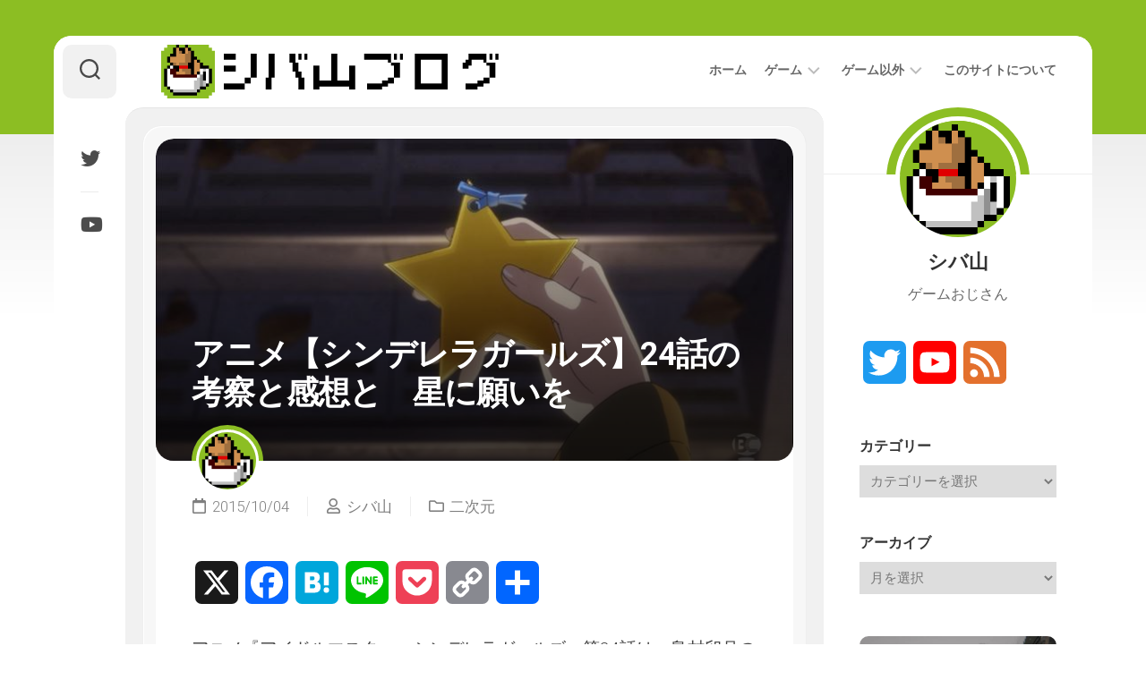

--- FILE ---
content_type: text/html; charset=UTF-8
request_url: https://shibayamablog.net/nijigen/18083/
body_size: 26927
content:
<!DOCTYPE html> 
<html class="no-js" lang="ja">

<head>
	<meta charset="UTF-8">
	<meta name="viewport" content="width=device-width, initial-scale=1.0">
	<link rel="profile" href="https://gmpg.org/xfn/11">
		
	<script type="text/javascript">
/* <![CDATA[ */
(()=>{var e={};e.g=function(){if("object"==typeof globalThis)return globalThis;try{return this||new Function("return this")()}catch(e){if("object"==typeof window)return window}}(),function({ampUrl:n,isCustomizePreview:t,isAmpDevMode:r,noampQueryVarName:o,noampQueryVarValue:s,disabledStorageKey:i,mobileUserAgents:a,regexRegex:c}){if("undefined"==typeof sessionStorage)return;const d=new RegExp(c);if(!a.some((e=>{const n=e.match(d);return!(!n||!new RegExp(n[1],n[2]).test(navigator.userAgent))||navigator.userAgent.includes(e)})))return;e.g.addEventListener("DOMContentLoaded",(()=>{const e=document.getElementById("amp-mobile-version-switcher");if(!e)return;e.hidden=!1;const n=e.querySelector("a[href]");n&&n.addEventListener("click",(()=>{sessionStorage.removeItem(i)}))}));const g=r&&["paired-browsing-non-amp","paired-browsing-amp"].includes(window.name);if(sessionStorage.getItem(i)||t||g)return;const u=new URL(location.href),m=new URL(n);m.hash=u.hash,u.searchParams.has(o)&&s===u.searchParams.get(o)?sessionStorage.setItem(i,"1"):m.href!==u.href&&(window.stop(),location.replace(m.href))}({"ampUrl":"https:\/\/shibayamablog.net\/nijigen\/18083\/?amp=1","noampQueryVarName":"noamp","noampQueryVarValue":"mobile","disabledStorageKey":"amp_mobile_redirect_disabled","mobileUserAgents":["Mobile","Android","Silk\/","Kindle","BlackBerry","Opera Mini","Opera Mobi"],"regexRegex":"^\\\/((?:.|\\n)+)\\\/([i]*)$","isCustomizePreview":false,"isAmpDevMode":false})})();
/* ]]> */
</script>
<meta name='robots' content='index, follow, max-image-preview:large, max-snippet:-1, max-video-preview:-1' />
<script>document.documentElement.className = document.documentElement.className.replace("no-js","js");</script>

	<!-- This site is optimized with the Yoast SEO plugin v26.7 - https://yoast.com/wordpress/plugins/seo/ -->
	<title>アニメ【シンデレラガールズ】24話の考察と感想と　星に願いを - シバ山ブログ</title>
	<link rel="canonical" href="https://shibayamablog.net/nijigen/18083/" />
	<meta property="og:locale" content="ja_JP" />
	<meta property="og:type" content="article" />
	<meta property="og:title" content="アニメ【シンデレラガールズ】24話の考察と感想と　星に願いを - シバ山ブログ" />
	<meta property="og:description" content="アニメ『アイドルマスター　シンデレラガールズ』第24話は、島村卯月の物語の後編であり、物語全体としても完結編といっていい内容です。卯月が笑顔を取り戻し、アイドルとして輝きはじめるために必要だったことは、全編を通して描かれてきた「星」の輝きだったのです。" />
	<meta property="og:url" content="https://shibayamablog.net/nijigen/18083/" />
	<meta property="og:site_name" content="シバ山ブログ" />
	<meta property="article:published_time" content="2015-10-04T10:30:16+00:00" />
	<meta property="article:modified_time" content="2022-12-29T07:40:50+00:00" />
	<meta property="og:image" content="https://shibayamablog.net/wp-content/uploads/2015/10/idolmasterCinderellagirls2nd_ep24_wish-upon-a-stars_R.jpg" />
	<meta property="og:image:width" content="720" />
	<meta property="og:image:height" content="405" />
	<meta property="og:image:type" content="image/jpeg" />
	<meta name="author" content="シバ山" />
	<meta name="twitter:card" content="summary_large_image" />
	<meta name="twitter:creator" content="@ShibayamaCoffee" />
	<meta name="twitter:site" content="@ShibayamaCoffee" />
	<meta name="twitter:label1" content="執筆者" />
	<meta name="twitter:data1" content="シバ山" />
	<script type="application/ld+json" class="yoast-schema-graph">{"@context":"https://schema.org","@graph":[{"@type":"Article","@id":"https://shibayamablog.net/nijigen/18083/#article","isPartOf":{"@id":"https://shibayamablog.net/nijigen/18083/"},"author":{"name":"シバ山","@id":"https://shibayamablog.net/#/schema/person/191b2e0206cfeb0d7cd21c2fe1f2380c"},"headline":"アニメ【シンデレラガールズ】24話の考察と感想と　星に願いを","datePublished":"2015-10-04T10:30:16+00:00","dateModified":"2022-12-29T07:40:50+00:00","mainEntityOfPage":{"@id":"https://shibayamablog.net/nijigen/18083/"},"wordCount":51,"publisher":{"@id":"https://shibayamablog.net/#/schema/person/191b2e0206cfeb0d7cd21c2fe1f2380c"},"image":{"@id":"https://shibayamablog.net/nijigen/18083/#primaryimage"},"thumbnailUrl":"https://shibayamablog.net/wp-content/uploads/2015/10/idolmasterCinderellagirls2nd_ep24_wish-upon-a-stars_R.jpg","keywords":["アニメ","シンデレラガールズ"],"articleSection":["二次元"],"inLanguage":"ja"},{"@type":"WebPage","@id":"https://shibayamablog.net/nijigen/18083/","url":"https://shibayamablog.net/nijigen/18083/","name":"アニメ【シンデレラガールズ】24話の考察と感想と　星に願いを - シバ山ブログ","isPartOf":{"@id":"https://shibayamablog.net/#website"},"primaryImageOfPage":{"@id":"https://shibayamablog.net/nijigen/18083/#primaryimage"},"image":{"@id":"https://shibayamablog.net/nijigen/18083/#primaryimage"},"thumbnailUrl":"https://shibayamablog.net/wp-content/uploads/2015/10/idolmasterCinderellagirls2nd_ep24_wish-upon-a-stars_R.jpg","datePublished":"2015-10-04T10:30:16+00:00","dateModified":"2022-12-29T07:40:50+00:00","breadcrumb":{"@id":"https://shibayamablog.net/nijigen/18083/#breadcrumb"},"inLanguage":"ja","potentialAction":[{"@type":"ReadAction","target":["https://shibayamablog.net/nijigen/18083/"]}]},{"@type":"ImageObject","inLanguage":"ja","@id":"https://shibayamablog.net/nijigen/18083/#primaryimage","url":"https://shibayamablog.net/wp-content/uploads/2015/10/idolmasterCinderellagirls2nd_ep24_wish-upon-a-stars_R.jpg","contentUrl":"https://shibayamablog.net/wp-content/uploads/2015/10/idolmasterCinderellagirls2nd_ep24_wish-upon-a-stars_R.jpg","width":720,"height":405},{"@type":"BreadcrumbList","@id":"https://shibayamablog.net/nijigen/18083/#breadcrumb","itemListElement":[{"@type":"ListItem","position":1,"name":"ホーム","item":"https://shibayamablog.net/"},{"@type":"ListItem","position":2,"name":"アニメ【シンデレラガールズ】24話の考察と感想と　星に願いを"}]},{"@type":"WebSite","@id":"https://shibayamablog.net/#website","url":"https://shibayamablog.net/","name":"シバ山ブログ","description":"ゲームおじさんのゲームブログ","publisher":{"@id":"https://shibayamablog.net/#/schema/person/191b2e0206cfeb0d7cd21c2fe1f2380c"},"potentialAction":[{"@type":"SearchAction","target":{"@type":"EntryPoint","urlTemplate":"https://shibayamablog.net/?s={search_term_string}"},"query-input":{"@type":"PropertyValueSpecification","valueRequired":true,"valueName":"search_term_string"}}],"inLanguage":"ja"},{"@type":["Person","Organization"],"@id":"https://shibayamablog.net/#/schema/person/191b2e0206cfeb0d7cd21c2fe1f2380c","name":"シバ山","image":{"@type":"ImageObject","inLanguage":"ja","@id":"https://shibayamablog.net/#/schema/person/image/","url":"https://shibayamablog.net/wp-content/uploads/2022/12/shibayamacoffee_240.png","contentUrl":"https://shibayamablog.net/wp-content/uploads/2022/12/shibayamacoffee_240.png","width":240,"height":240,"caption":"シバ山"},"logo":{"@id":"https://shibayamablog.net/#/schema/person/image/"},"sameAs":["http://shibayamablog.net/","https://x.com/ShibayamaCoffee","https://www.youtube.com/c/GamingAkariChannnel"],"url":"https://shibayamablog.net/author/shibayama/"}]}</script>
	<!-- / Yoast SEO plugin. -->


<link rel='dns-prefetch' href='//static.addtoany.com' />
<link rel='dns-prefetch' href='//www.googletagmanager.com' />
<link rel='dns-prefetch' href='//fonts.googleapis.com' />
<link rel='dns-prefetch' href='//pagead2.googlesyndication.com' />
<link rel="alternate" type="application/rss+xml" title="シバ山ブログ &raquo; フィード" href="https://shibayamablog.net/feed/" />
<link rel="alternate" type="application/rss+xml" title="シバ山ブログ &raquo; コメントフィード" href="https://shibayamablog.net/comments/feed/" />
<script type="text/javascript" id="wpp-js" src="https://shibayamablog.net/wp-content/plugins/wordpress-popular-posts/assets/js/wpp.min.js?ver=7.3.6" data-sampling="0" data-sampling-rate="100" data-api-url="https://shibayamablog.net/wp-json/wordpress-popular-posts" data-post-id="18083" data-token="011dee6bc6" data-lang="0" data-debug="0"></script>
<link rel="alternate" title="oEmbed (JSON)" type="application/json+oembed" href="https://shibayamablog.net/wp-json/oembed/1.0/embed?url=https%3A%2F%2Fshibayamablog.net%2Fnijigen%2F18083%2F" />
<link rel="alternate" title="oEmbed (XML)" type="text/xml+oembed" href="https://shibayamablog.net/wp-json/oembed/1.0/embed?url=https%3A%2F%2Fshibayamablog.net%2Fnijigen%2F18083%2F&#038;format=xml" />
<style id='wp-img-auto-sizes-contain-inline-css' type='text/css'>
img:is([sizes=auto i],[sizes^="auto," i]){contain-intrinsic-size:3000px 1500px}
/*# sourceURL=wp-img-auto-sizes-contain-inline-css */
</style>
<style id='wp-emoji-styles-inline-css' type='text/css'>

	img.wp-smiley, img.emoji {
		display: inline !important;
		border: none !important;
		box-shadow: none !important;
		height: 1em !important;
		width: 1em !important;
		margin: 0 0.07em !important;
		vertical-align: -0.1em !important;
		background: none !important;
		padding: 0 !important;
	}
/*# sourceURL=wp-emoji-styles-inline-css */
</style>
<style id='wp-block-library-inline-css' type='text/css'>
:root{--wp-block-synced-color:#7a00df;--wp-block-synced-color--rgb:122,0,223;--wp-bound-block-color:var(--wp-block-synced-color);--wp-editor-canvas-background:#ddd;--wp-admin-theme-color:#007cba;--wp-admin-theme-color--rgb:0,124,186;--wp-admin-theme-color-darker-10:#006ba1;--wp-admin-theme-color-darker-10--rgb:0,107,160.5;--wp-admin-theme-color-darker-20:#005a87;--wp-admin-theme-color-darker-20--rgb:0,90,135;--wp-admin-border-width-focus:2px}@media (min-resolution:192dpi){:root{--wp-admin-border-width-focus:1.5px}}.wp-element-button{cursor:pointer}:root .has-very-light-gray-background-color{background-color:#eee}:root .has-very-dark-gray-background-color{background-color:#313131}:root .has-very-light-gray-color{color:#eee}:root .has-very-dark-gray-color{color:#313131}:root .has-vivid-green-cyan-to-vivid-cyan-blue-gradient-background{background:linear-gradient(135deg,#00d084,#0693e3)}:root .has-purple-crush-gradient-background{background:linear-gradient(135deg,#34e2e4,#4721fb 50%,#ab1dfe)}:root .has-hazy-dawn-gradient-background{background:linear-gradient(135deg,#faaca8,#dad0ec)}:root .has-subdued-olive-gradient-background{background:linear-gradient(135deg,#fafae1,#67a671)}:root .has-atomic-cream-gradient-background{background:linear-gradient(135deg,#fdd79a,#004a59)}:root .has-nightshade-gradient-background{background:linear-gradient(135deg,#330968,#31cdcf)}:root .has-midnight-gradient-background{background:linear-gradient(135deg,#020381,#2874fc)}:root{--wp--preset--font-size--normal:16px;--wp--preset--font-size--huge:42px}.has-regular-font-size{font-size:1em}.has-larger-font-size{font-size:2.625em}.has-normal-font-size{font-size:var(--wp--preset--font-size--normal)}.has-huge-font-size{font-size:var(--wp--preset--font-size--huge)}.has-text-align-center{text-align:center}.has-text-align-left{text-align:left}.has-text-align-right{text-align:right}.has-fit-text{white-space:nowrap!important}#end-resizable-editor-section{display:none}.aligncenter{clear:both}.items-justified-left{justify-content:flex-start}.items-justified-center{justify-content:center}.items-justified-right{justify-content:flex-end}.items-justified-space-between{justify-content:space-between}.screen-reader-text{border:0;clip-path:inset(50%);height:1px;margin:-1px;overflow:hidden;padding:0;position:absolute;width:1px;word-wrap:normal!important}.screen-reader-text:focus{background-color:#ddd;clip-path:none;color:#444;display:block;font-size:1em;height:auto;left:5px;line-height:normal;padding:15px 23px 14px;text-decoration:none;top:5px;width:auto;z-index:100000}html :where(.has-border-color){border-style:solid}html :where([style*=border-top-color]){border-top-style:solid}html :where([style*=border-right-color]){border-right-style:solid}html :where([style*=border-bottom-color]){border-bottom-style:solid}html :where([style*=border-left-color]){border-left-style:solid}html :where([style*=border-width]){border-style:solid}html :where([style*=border-top-width]){border-top-style:solid}html :where([style*=border-right-width]){border-right-style:solid}html :where([style*=border-bottom-width]){border-bottom-style:solid}html :where([style*=border-left-width]){border-left-style:solid}html :where(img[class*=wp-image-]){height:auto;max-width:100%}:where(figure){margin:0 0 1em}html :where(.is-position-sticky){--wp-admin--admin-bar--position-offset:var(--wp-admin--admin-bar--height,0px)}@media screen and (max-width:600px){html :where(.is-position-sticky){--wp-admin--admin-bar--position-offset:0px}}

/*# sourceURL=wp-block-library-inline-css */
</style><style id='global-styles-inline-css' type='text/css'>
:root{--wp--preset--aspect-ratio--square: 1;--wp--preset--aspect-ratio--4-3: 4/3;--wp--preset--aspect-ratio--3-4: 3/4;--wp--preset--aspect-ratio--3-2: 3/2;--wp--preset--aspect-ratio--2-3: 2/3;--wp--preset--aspect-ratio--16-9: 16/9;--wp--preset--aspect-ratio--9-16: 9/16;--wp--preset--color--black: #000000;--wp--preset--color--cyan-bluish-gray: #abb8c3;--wp--preset--color--white: #ffffff;--wp--preset--color--pale-pink: #f78da7;--wp--preset--color--vivid-red: #cf2e2e;--wp--preset--color--luminous-vivid-orange: #ff6900;--wp--preset--color--luminous-vivid-amber: #fcb900;--wp--preset--color--light-green-cyan: #7bdcb5;--wp--preset--color--vivid-green-cyan: #00d084;--wp--preset--color--pale-cyan-blue: #8ed1fc;--wp--preset--color--vivid-cyan-blue: #0693e3;--wp--preset--color--vivid-purple: #9b51e0;--wp--preset--gradient--vivid-cyan-blue-to-vivid-purple: linear-gradient(135deg,rgb(6,147,227) 0%,rgb(155,81,224) 100%);--wp--preset--gradient--light-green-cyan-to-vivid-green-cyan: linear-gradient(135deg,rgb(122,220,180) 0%,rgb(0,208,130) 100%);--wp--preset--gradient--luminous-vivid-amber-to-luminous-vivid-orange: linear-gradient(135deg,rgb(252,185,0) 0%,rgb(255,105,0) 100%);--wp--preset--gradient--luminous-vivid-orange-to-vivid-red: linear-gradient(135deg,rgb(255,105,0) 0%,rgb(207,46,46) 100%);--wp--preset--gradient--very-light-gray-to-cyan-bluish-gray: linear-gradient(135deg,rgb(238,238,238) 0%,rgb(169,184,195) 100%);--wp--preset--gradient--cool-to-warm-spectrum: linear-gradient(135deg,rgb(74,234,220) 0%,rgb(151,120,209) 20%,rgb(207,42,186) 40%,rgb(238,44,130) 60%,rgb(251,105,98) 80%,rgb(254,248,76) 100%);--wp--preset--gradient--blush-light-purple: linear-gradient(135deg,rgb(255,206,236) 0%,rgb(152,150,240) 100%);--wp--preset--gradient--blush-bordeaux: linear-gradient(135deg,rgb(254,205,165) 0%,rgb(254,45,45) 50%,rgb(107,0,62) 100%);--wp--preset--gradient--luminous-dusk: linear-gradient(135deg,rgb(255,203,112) 0%,rgb(199,81,192) 50%,rgb(65,88,208) 100%);--wp--preset--gradient--pale-ocean: linear-gradient(135deg,rgb(255,245,203) 0%,rgb(182,227,212) 50%,rgb(51,167,181) 100%);--wp--preset--gradient--electric-grass: linear-gradient(135deg,rgb(202,248,128) 0%,rgb(113,206,126) 100%);--wp--preset--gradient--midnight: linear-gradient(135deg,rgb(2,3,129) 0%,rgb(40,116,252) 100%);--wp--preset--font-size--small: 13px;--wp--preset--font-size--medium: 20px;--wp--preset--font-size--large: 36px;--wp--preset--font-size--x-large: 42px;--wp--preset--spacing--20: 0.44rem;--wp--preset--spacing--30: 0.67rem;--wp--preset--spacing--40: 1rem;--wp--preset--spacing--50: 1.5rem;--wp--preset--spacing--60: 2.25rem;--wp--preset--spacing--70: 3.38rem;--wp--preset--spacing--80: 5.06rem;--wp--preset--shadow--natural: 6px 6px 9px rgba(0, 0, 0, 0.2);--wp--preset--shadow--deep: 12px 12px 50px rgba(0, 0, 0, 0.4);--wp--preset--shadow--sharp: 6px 6px 0px rgba(0, 0, 0, 0.2);--wp--preset--shadow--outlined: 6px 6px 0px -3px rgb(255, 255, 255), 6px 6px rgb(0, 0, 0);--wp--preset--shadow--crisp: 6px 6px 0px rgb(0, 0, 0);}:where(.is-layout-flex){gap: 0.5em;}:where(.is-layout-grid){gap: 0.5em;}body .is-layout-flex{display: flex;}.is-layout-flex{flex-wrap: wrap;align-items: center;}.is-layout-flex > :is(*, div){margin: 0;}body .is-layout-grid{display: grid;}.is-layout-grid > :is(*, div){margin: 0;}:where(.wp-block-columns.is-layout-flex){gap: 2em;}:where(.wp-block-columns.is-layout-grid){gap: 2em;}:where(.wp-block-post-template.is-layout-flex){gap: 1.25em;}:where(.wp-block-post-template.is-layout-grid){gap: 1.25em;}.has-black-color{color: var(--wp--preset--color--black) !important;}.has-cyan-bluish-gray-color{color: var(--wp--preset--color--cyan-bluish-gray) !important;}.has-white-color{color: var(--wp--preset--color--white) !important;}.has-pale-pink-color{color: var(--wp--preset--color--pale-pink) !important;}.has-vivid-red-color{color: var(--wp--preset--color--vivid-red) !important;}.has-luminous-vivid-orange-color{color: var(--wp--preset--color--luminous-vivid-orange) !important;}.has-luminous-vivid-amber-color{color: var(--wp--preset--color--luminous-vivid-amber) !important;}.has-light-green-cyan-color{color: var(--wp--preset--color--light-green-cyan) !important;}.has-vivid-green-cyan-color{color: var(--wp--preset--color--vivid-green-cyan) !important;}.has-pale-cyan-blue-color{color: var(--wp--preset--color--pale-cyan-blue) !important;}.has-vivid-cyan-blue-color{color: var(--wp--preset--color--vivid-cyan-blue) !important;}.has-vivid-purple-color{color: var(--wp--preset--color--vivid-purple) !important;}.has-black-background-color{background-color: var(--wp--preset--color--black) !important;}.has-cyan-bluish-gray-background-color{background-color: var(--wp--preset--color--cyan-bluish-gray) !important;}.has-white-background-color{background-color: var(--wp--preset--color--white) !important;}.has-pale-pink-background-color{background-color: var(--wp--preset--color--pale-pink) !important;}.has-vivid-red-background-color{background-color: var(--wp--preset--color--vivid-red) !important;}.has-luminous-vivid-orange-background-color{background-color: var(--wp--preset--color--luminous-vivid-orange) !important;}.has-luminous-vivid-amber-background-color{background-color: var(--wp--preset--color--luminous-vivid-amber) !important;}.has-light-green-cyan-background-color{background-color: var(--wp--preset--color--light-green-cyan) !important;}.has-vivid-green-cyan-background-color{background-color: var(--wp--preset--color--vivid-green-cyan) !important;}.has-pale-cyan-blue-background-color{background-color: var(--wp--preset--color--pale-cyan-blue) !important;}.has-vivid-cyan-blue-background-color{background-color: var(--wp--preset--color--vivid-cyan-blue) !important;}.has-vivid-purple-background-color{background-color: var(--wp--preset--color--vivid-purple) !important;}.has-black-border-color{border-color: var(--wp--preset--color--black) !important;}.has-cyan-bluish-gray-border-color{border-color: var(--wp--preset--color--cyan-bluish-gray) !important;}.has-white-border-color{border-color: var(--wp--preset--color--white) !important;}.has-pale-pink-border-color{border-color: var(--wp--preset--color--pale-pink) !important;}.has-vivid-red-border-color{border-color: var(--wp--preset--color--vivid-red) !important;}.has-luminous-vivid-orange-border-color{border-color: var(--wp--preset--color--luminous-vivid-orange) !important;}.has-luminous-vivid-amber-border-color{border-color: var(--wp--preset--color--luminous-vivid-amber) !important;}.has-light-green-cyan-border-color{border-color: var(--wp--preset--color--light-green-cyan) !important;}.has-vivid-green-cyan-border-color{border-color: var(--wp--preset--color--vivid-green-cyan) !important;}.has-pale-cyan-blue-border-color{border-color: var(--wp--preset--color--pale-cyan-blue) !important;}.has-vivid-cyan-blue-border-color{border-color: var(--wp--preset--color--vivid-cyan-blue) !important;}.has-vivid-purple-border-color{border-color: var(--wp--preset--color--vivid-purple) !important;}.has-vivid-cyan-blue-to-vivid-purple-gradient-background{background: var(--wp--preset--gradient--vivid-cyan-blue-to-vivid-purple) !important;}.has-light-green-cyan-to-vivid-green-cyan-gradient-background{background: var(--wp--preset--gradient--light-green-cyan-to-vivid-green-cyan) !important;}.has-luminous-vivid-amber-to-luminous-vivid-orange-gradient-background{background: var(--wp--preset--gradient--luminous-vivid-amber-to-luminous-vivid-orange) !important;}.has-luminous-vivid-orange-to-vivid-red-gradient-background{background: var(--wp--preset--gradient--luminous-vivid-orange-to-vivid-red) !important;}.has-very-light-gray-to-cyan-bluish-gray-gradient-background{background: var(--wp--preset--gradient--very-light-gray-to-cyan-bluish-gray) !important;}.has-cool-to-warm-spectrum-gradient-background{background: var(--wp--preset--gradient--cool-to-warm-spectrum) !important;}.has-blush-light-purple-gradient-background{background: var(--wp--preset--gradient--blush-light-purple) !important;}.has-blush-bordeaux-gradient-background{background: var(--wp--preset--gradient--blush-bordeaux) !important;}.has-luminous-dusk-gradient-background{background: var(--wp--preset--gradient--luminous-dusk) !important;}.has-pale-ocean-gradient-background{background: var(--wp--preset--gradient--pale-ocean) !important;}.has-electric-grass-gradient-background{background: var(--wp--preset--gradient--electric-grass) !important;}.has-midnight-gradient-background{background: var(--wp--preset--gradient--midnight) !important;}.has-small-font-size{font-size: var(--wp--preset--font-size--small) !important;}.has-medium-font-size{font-size: var(--wp--preset--font-size--medium) !important;}.has-large-font-size{font-size: var(--wp--preset--font-size--large) !important;}.has-x-large-font-size{font-size: var(--wp--preset--font-size--x-large) !important;}
/*# sourceURL=global-styles-inline-css */
</style>

<style id='classic-theme-styles-inline-css' type='text/css'>
/*! This file is auto-generated */
.wp-block-button__link{color:#fff;background-color:#32373c;border-radius:9999px;box-shadow:none;text-decoration:none;padding:calc(.667em + 2px) calc(1.333em + 2px);font-size:1.125em}.wp-block-file__button{background:#32373c;color:#fff;text-decoration:none}
/*# sourceURL=/wp-includes/css/classic-themes.min.css */
</style>
<link rel='stylesheet' id='cardstyle-style-css' href='https://shibayamablog.net/wp-content/themes/cardstyle/style.css?ver=6.9' type='text/css' media='all' />
<style id='cardstyle-style-inline-css' type='text/css'>
body { font-family: "Roboto", Arial, sans-serif; }

.entry a { color: #8cbe23; }
				

#wrapper-bg,
#profile-image,
.blog-card-more-link,
.blog-card-author a,
.alx-tabs-nav li.active a,
.slick-featured-nav .slick-prev,
.slick-featured-nav .slick-next,
.slick-featured-nav .slick-prev:hover,
.slick-featured-nav .slick-next:hover,
.slick-featured-nav .slick-prev:focus,
.slick-featured-nav .slick-next:focus { background: linear-gradient(90deg, #8cbe23 0%, #8cbe23 100%); }
				

#wrapper-bg,
#profile-image,
.blog-card-more-link,
.blog-card-author a,
.alx-tabs-nav li.active a,
.slick-featured-nav .slick-prev,
.slick-featured-nav .slick-next,
.slick-featured-nav .slick-prev:hover,
.slick-featured-nav .slick-next:hover,
.slick-featured-nav .slick-prev:focus,
.slick-featured-nav .slick-next:focus { background: linear-gradient(90deg, #8cbe23 0%, #8cbe23 100%); }
				
.site-title a, .site-description { color: #blank; }

/*# sourceURL=cardstyle-style-inline-css */
</style>
<link rel='stylesheet' id='cardstyle-responsive-css' href='https://shibayamablog.net/wp-content/themes/cardstyle/responsive.css?ver=6.9' type='text/css' media='all' />
<link rel='stylesheet' id='cardstyle-font-awesome-css' href='https://shibayamablog.net/wp-content/themes/cardstyle/fonts/all.min.css?ver=6.9' type='text/css' media='all' />
<link crossorigin="anonymous" rel='stylesheet' id='roboto-css' href='//fonts.googleapis.com/css?family=Roboto%3A400%2C300italic%2C300%2C400italic%2C700&#038;subset=latin%2Clatin-ext&#038;ver=6.9' type='text/css' media='all' />
<link rel='stylesheet' id='addtoany-css' href='https://shibayamablog.net/wp-content/plugins/add-to-any/addtoany.min.css?ver=1.16' type='text/css' media='all' />
<script type="text/javascript" id="addtoany-core-js-before">
/* <![CDATA[ */
window.a2a_config=window.a2a_config||{};a2a_config.callbacks=[];a2a_config.overlays=[];a2a_config.templates={};a2a_localize = {
	Share: "共有",
	Save: "ブックマーク",
	Subscribe: "購読",
	Email: "メール",
	Bookmark: "ブックマーク",
	ShowAll: "すべて表示する",
	ShowLess: "小さく表示する",
	FindServices: "サービスを探す",
	FindAnyServiceToAddTo: "追加するサービスを今すぐ探す",
	PoweredBy: "Powered by",
	ShareViaEmail: "メールでシェアする",
	SubscribeViaEmail: "メールで購読する",
	BookmarkInYourBrowser: "ブラウザにブックマーク",
	BookmarkInstructions: "このページをブックマークするには、 Ctrl+D または \u2318+D を押下。",
	AddToYourFavorites: "お気に入りに追加",
	SendFromWebOrProgram: "任意のメールアドレスまたはメールプログラムから送信",
	EmailProgram: "メールプログラム",
	More: "詳細&#8230;",
	ThanksForSharing: "共有ありがとうございます !",
	ThanksForFollowing: "フォローありがとうございます !"
};


//# sourceURL=addtoany-core-js-before
/* ]]> */
</script>
<script type="text/javascript" defer src="https://static.addtoany.com/menu/page.js" id="addtoany-core-js"></script>
<script type="text/javascript" src="https://shibayamablog.net/wp-includes/js/jquery/jquery.min.js?ver=3.7.1" id="jquery-core-js"></script>
<script type="text/javascript" src="https://shibayamablog.net/wp-includes/js/jquery/jquery-migrate.min.js?ver=3.4.1" id="jquery-migrate-js"></script>
<script type="text/javascript" defer src="https://shibayamablog.net/wp-content/plugins/add-to-any/addtoany.min.js?ver=1.1" id="addtoany-jquery-js"></script>
<script type="text/javascript" src="https://shibayamablog.net/wp-content/themes/cardstyle/js/slick.min.js?ver=6.9" id="cardstyle-slick-js"></script>

<!-- Site Kit によって追加された Google タグ（gtag.js）スニペット -->
<!-- Google アナリティクス スニペット (Site Kit が追加) -->
<script type="text/javascript" src="https://www.googletagmanager.com/gtag/js?id=GT-NGKZZP4" id="google_gtagjs-js" async></script>
<script type="text/javascript" id="google_gtagjs-js-after">
/* <![CDATA[ */
window.dataLayer = window.dataLayer || [];function gtag(){dataLayer.push(arguments);}
gtag("set","linker",{"domains":["shibayamablog.net"]});
gtag("js", new Date());
gtag("set", "developer_id.dZTNiMT", true);
gtag("config", "GT-NGKZZP4");
//# sourceURL=google_gtagjs-js-after
/* ]]> */
</script>
<link rel="https://api.w.org/" href="https://shibayamablog.net/wp-json/" /><link rel="alternate" title="JSON" type="application/json" href="https://shibayamablog.net/wp-json/wp/v2/posts/18083" /><link rel="EditURI" type="application/rsd+xml" title="RSD" href="https://shibayamablog.net/xmlrpc.php?rsd" />
<meta name="generator" content="WordPress 6.9" />
<link rel='shortlink' href='https://shibayamablog.net/?p=18083' />
<meta name="generator" content="Site Kit by Google 1.168.0" /><link rel="alternate" type="text/html" media="only screen and (max-width: 640px)" href="https://shibayamablog.net/nijigen/18083/?amp=1">            <style id="wpp-loading-animation-styles">@-webkit-keyframes bgslide{from{background-position-x:0}to{background-position-x:-200%}}@keyframes bgslide{from{background-position-x:0}to{background-position-x:-200%}}.wpp-widget-block-placeholder,.wpp-shortcode-placeholder{margin:0 auto;width:60px;height:3px;background:#dd3737;background:linear-gradient(90deg,#dd3737 0%,#571313 10%,#dd3737 100%);background-size:200% auto;border-radius:3px;-webkit-animation:bgslide 1s infinite linear;animation:bgslide 1s infinite linear}</style>
            
<!-- Site Kit が追加した Google AdSense メタタグ -->
<meta name="google-adsense-platform-account" content="ca-host-pub-2644536267352236">
<meta name="google-adsense-platform-domain" content="sitekit.withgoogle.com">
<!-- Site Kit が追加した End Google AdSense メタタグ -->
<link rel="amphtml" href="https://shibayamablog.net/nijigen/18083/?amp=1">
<!-- Google AdSense スニペット (Site Kit が追加) -->
<script type="text/javascript" async="async" src="https://pagead2.googlesyndication.com/pagead/js/adsbygoogle.js?client=ca-pub-0495570530772941&amp;host=ca-host-pub-2644536267352236" crossorigin="anonymous"></script>

<!-- (ここまで) Google AdSense スニペット (Site Kit が追加) -->
<style>#amp-mobile-version-switcher{left:0;position:absolute;width:100%;z-index:100}#amp-mobile-version-switcher>a{background-color:#444;border:0;color:#eaeaea;display:block;font-family:-apple-system,BlinkMacSystemFont,Segoe UI,Roboto,Oxygen-Sans,Ubuntu,Cantarell,Helvetica Neue,sans-serif;font-size:16px;font-weight:600;padding:15px 0;text-align:center;-webkit-text-decoration:none;text-decoration:none}#amp-mobile-version-switcher>a:active,#amp-mobile-version-switcher>a:focus,#amp-mobile-version-switcher>a:hover{-webkit-text-decoration:underline;text-decoration:underline}</style><link rel="icon" href="https://shibayamablog.net/wp-content/uploads/2019/12/appleicon.png" sizes="32x32" />
<link rel="icon" href="https://shibayamablog.net/wp-content/uploads/2019/12/appleicon.png" sizes="192x192" />
<link rel="apple-touch-icon" href="https://shibayamablog.net/wp-content/uploads/2019/12/appleicon.png" />
<meta name="msapplication-TileImage" content="https://shibayamablog.net/wp-content/uploads/2019/12/appleicon.png" />
<style id="kirki-inline-styles"></style>		<script async src="https://pagead2.googlesyndication.com/pagead/js/adsbygoogle.js?client=ca-pub-0495570530772941"
     crossorigin="anonymous"></script>
</head>

<body class="wp-singular post-template-default single single-post postid-18083 single-format-standard wp-custom-logo wp-theme-cardstyle col-2cl full-width logged-out">


<a class="skip-link screen-reader-text" href="#page">Skip to content</a>

<div id="wrapper-bg"></div>
<div id="wrapper-outer">
	<div id="wrapper">
		
		<div id="header-sticky">
			<header id="header" class="hide-on-scroll-down nav-menu-dropdown-left">
			
				<div class="group">
					<p class="site-title"><a href="https://shibayamablog.net/" rel="home"><img src="https://shibayamablog.net/wp-content/uploads/2015/12/shibayamablog_logo72456.png" alt="シバ山ブログ"></a></p>
										
											<div id="wrap-nav-header" class="wrap-nav">
									<nav id="nav-header-nav" class="main-navigation nav-menu">
			<button class="menu-toggle" aria-controls="primary-menu" aria-expanded="false">
				<span class="screen-reader-text">Expand Menu</span><div class="menu-toggle-icon"><span></span><span></span><span></span></div>			</button>
			<div class="menu-%e3%83%a1%e3%83%8b%e3%83%a5%e3%83%bc-1-container"><ul id="nav-header" class="menu"><li id="menu-item-11751" class="menu-item menu-item-type-custom menu-item-object-custom menu-item-home menu-item-11751"><span class="menu-item-wrapper"><a href="http://shibayamablog.net/">ホーム</a></span></li>
<li id="menu-item-11755" class="menu-item menu-item-type-taxonomy menu-item-object-category menu-item-has-children menu-item-11755"><span class="menu-item-wrapper has-arrow"><a href="https://shibayamablog.net/category/game/">ゲーム</a><button onClick="alxMediaMenu.toggleItem(this)"><span class="screen-reader-text">Toggle Child Menu</span><svg class="svg-icon" aria-hidden="true" role="img" focusable="false" xmlns="http://www.w3.org/2000/svg" width="14" height="8" viewBox="0 0 20 12"><polygon fill="" fill-rule="evenodd" points="1319.899 365.778 1327.678 358 1329.799 360.121 1319.899 370.021 1310 360.121 1312.121 358" transform="translate(-1310 -358)"></polygon></svg></button></span>
<ul class="sub-menu">
	<li id="menu-item-11757" class="menu-item menu-item-type-taxonomy menu-item-object-category menu-item-11757"><span class="menu-item-wrapper"><a href="https://shibayamablog.net/category/game/reviews/">レビュー</a></span></li>
	<li id="menu-item-11759" class="menu-item menu-item-type-taxonomy menu-item-object-category menu-item-11759"><span class="menu-item-wrapper"><a href="https://shibayamablog.net/category/game/guides/">攻略</a></span></li>
	<li id="menu-item-11756" class="menu-item menu-item-type-taxonomy menu-item-object-category menu-item-11756"><span class="menu-item-wrapper"><a href="https://shibayamablog.net/category/game/news/">ニュース</a></span></li>
	<li id="menu-item-11760" class="menu-item menu-item-type-taxonomy menu-item-object-category menu-item-11760"><span class="menu-item-wrapper"><a href="https://shibayamablog.net/category/game/game_diary/">プレイ日記</a></span></li>
</ul>
</li>
<li id="menu-item-15623" class="menu-item menu-item-type-taxonomy menu-item-object-category menu-item-has-children menu-item-15623"><span class="menu-item-wrapper has-arrow"><a href="https://shibayamablog.net/category/except_gaming/">ゲーム以外</a><button onClick="alxMediaMenu.toggleItem(this)"><span class="screen-reader-text">Toggle Child Menu</span><svg class="svg-icon" aria-hidden="true" role="img" focusable="false" xmlns="http://www.w3.org/2000/svg" width="14" height="8" viewBox="0 0 20 12"><polygon fill="" fill-rule="evenodd" points="1319.899 365.778 1327.678 358 1329.799 360.121 1319.899 370.021 1310 360.121 1312.121 358" transform="translate(-1310 -358)"></polygon></svg></button></span>
<ul class="sub-menu">
	<li id="menu-item-15625" class="menu-item menu-item-type-taxonomy menu-item-object-category current-post-ancestor current-menu-parent current-post-parent menu-item-15625"><span class="menu-item-wrapper"><a href="https://shibayamablog.net/category/nijigen/"><span class="screen-reader-text">Current Page Parent </span>二次元</a></span></li>
	<li id="menu-item-15624" class="menu-item menu-item-type-taxonomy menu-item-object-category menu-item-15624"><span class="menu-item-wrapper"><a href="https://shibayamablog.net/category/book/">本</a></span></li>
	<li id="menu-item-17376" class="menu-item menu-item-type-taxonomy menu-item-object-category menu-item-17376"><span class="menu-item-wrapper"><a href="https://shibayamablog.net/category/cinema/">映画</a></span></li>
</ul>
</li>
<li id="menu-item-11752" class="menu-item menu-item-type-post_type menu-item-object-page menu-item-11752"><span class="menu-item-wrapper"><a href="https://shibayamablog.net/about_this_site/">このサイトについて</a></span></li>
</ul></div>		</nav>
								</div>
										
										
				</div>
				
			</header><!--/#header-->
		</div><!--/#header-sticky-->
		
		<div class="sidebar s2 group">
							<div class="search-trap-focus">
					<button class="toggle-search" data-target=".search-trap-focus">
						<svg class="svg-icon" id="svg-search" aria-hidden="true" role="img" focusable="false" xmlns="http://www.w3.org/2000/svg" width="23" height="23" viewBox="0 0 23 23"><path d="M38.710696,48.0601792 L43,52.3494831 L41.3494831,54 L37.0601792,49.710696 C35.2632422,51.1481185 32.9839107,52.0076499 30.5038249,52.0076499 C24.7027226,52.0076499 20,47.3049272 20,41.5038249 C20,35.7027226 24.7027226,31 30.5038249,31 C36.3049272,31 41.0076499,35.7027226 41.0076499,41.5038249 C41.0076499,43.9839107 40.1481185,46.2632422 38.710696,48.0601792 Z M36.3875844,47.1716785 C37.8030221,45.7026647 38.6734666,43.7048964 38.6734666,41.5038249 C38.6734666,36.9918565 35.0157934,33.3341833 30.5038249,33.3341833 C25.9918565,33.3341833 22.3341833,36.9918565 22.3341833,41.5038249 C22.3341833,46.0157934 25.9918565,49.6734666 30.5038249,49.6734666 C32.7048964,49.6734666 34.7026647,48.8030221 36.1716785,47.3875844 C36.2023931,47.347638 36.2360451,47.3092237 36.2726343,47.2726343 C36.3092237,47.2360451 36.347638,47.2023931 36.3875844,47.1716785 Z" transform="translate(-20 -31)"></path></svg>
						<svg class="svg-icon" id="svg-close" aria-hidden="true" role="img" focusable="false" xmlns="http://www.w3.org/2000/svg" width="23" height="23" viewBox="0 0 16 16"><polygon fill="" fill-rule="evenodd" points="6.852 7.649 .399 1.195 1.445 .149 7.899 6.602 14.352 .149 15.399 1.195 8.945 7.649 15.399 14.102 14.352 15.149 7.899 8.695 1.445 15.149 .399 14.102"></polygon></svg>
					</button>
					<div class="search-expand">
						<div class="search-expand-inner">
							<form method="get" class="searchform themeform" action="https://shibayamablog.net/">
	<div>
		<input type="text" class="search" name="s" onblur="if(this.value=='')this.value='To search type and hit enter';" onfocus="if(this.value=='To search type and hit enter')this.value='';" value="To search type and hit enter" />
	</div>
</form>						</div>
					</div>
				</div>
										<ul class="social-links"><li><a rel="nofollow" class="social-tooltip" title="Twitter" href="https://twitter.com/ShibayamaCoffee" target="_blank"><i class="fab fa-twitter" ></i></a></li><li><a rel="nofollow" class="social-tooltip" title="YouTube" href="https://www.youtube.com/c/GamingAkariChannnel" target="_blank"><i class="fab fa-youtube" ></i></a></li></ul>					</div>
		
		
		<div class="container" id="page">
			<div class="container-inner">			
				<div class="main">
					<div class="main-inner group">
<div class="content">
	
			<article id="post-18083" class="post-18083 post type-post status-publish format-standard has-post-thumbnail hentry category-nijigen tag-anime tag-cinderellagirls">	
			
			<div class="blog-card-outer">
				<div class="blog-card group">

										
						<div class="blog-card-inner" style="background-image:url('https://shibayamablog.net/wp-content/uploads/2015/10/idolmasterCinderellagirls2nd_ep24_wish-upon-a-stars_R.jpg');">
					
																												
							<div class="blog-card-inner-inner">
								<h1 class="blog-card-title">アニメ【シンデレラガールズ】24話の考察と感想と　星に願いを</h1>
							</div>
							
						</div>
						
										
					<div class="blog-card-bottom-outer">
						<div class="blog-card-bottom">
							<div class="blog-card-author">
								<a href="https://shibayamablog.net/author/shibayama/"><img alt='' src='https://secure.gravatar.com/avatar/9f1f36bbe0db1dd75d137e1dae745420b3ca79727edf260ca7716217ccc8e2fb?s=64&#038;d=mm&#038;r=g' srcset='https://secure.gravatar.com/avatar/9f1f36bbe0db1dd75d137e1dae745420b3ca79727edf260ca7716217ccc8e2fb?s=128&#038;d=mm&#038;r=g 2x' class='avatar avatar-64 photo' height='64' width='64' decoding='async'/></a>
							</div>
							<ul class="blog-card-meta group">	
								<li class="blog-card-date"><i class="far fa-calendar"></i>2015/10/04</li>
								<li class="blog-card-byline"><i class="far fa-user"></i><a href="https://shibayamablog.net/author/shibayama/" title="シバ山 の投稿" rel="author">シバ山</a></li>
								<li class="blog-card-byline"><i class="far fa-folder"></i><a href="https://shibayamablog.net/category/nijigen/" rel="category tag">二次元</a></li>
															</ul>

							<div class="entry-content">
								<div class="entry themeform">	
									<div class="addtoany_share_save_container addtoany_content addtoany_content_top"><div class="a2a_kit a2a_kit_size_48 addtoany_list" data-a2a-url="https://shibayamablog.net/nijigen/18083/" data-a2a-title="アニメ【シンデレラガールズ】24話の考察と感想と　星に願いを"><a class="a2a_button_x" href="https://www.addtoany.com/add_to/x?linkurl=https%3A%2F%2Fshibayamablog.net%2Fnijigen%2F18083%2F&amp;linkname=%E3%82%A2%E3%83%8B%E3%83%A1%E3%80%90%E3%82%B7%E3%83%B3%E3%83%87%E3%83%AC%E3%83%A9%E3%82%AC%E3%83%BC%E3%83%AB%E3%82%BA%E3%80%9124%E8%A9%B1%E3%81%AE%E8%80%83%E5%AF%9F%E3%81%A8%E6%84%9F%E6%83%B3%E3%81%A8%E3%80%80%E6%98%9F%E3%81%AB%E9%A1%98%E3%81%84%E3%82%92" title="X" rel="nofollow noopener" target="_blank"></a><a class="a2a_button_facebook" href="https://www.addtoany.com/add_to/facebook?linkurl=https%3A%2F%2Fshibayamablog.net%2Fnijigen%2F18083%2F&amp;linkname=%E3%82%A2%E3%83%8B%E3%83%A1%E3%80%90%E3%82%B7%E3%83%B3%E3%83%87%E3%83%AC%E3%83%A9%E3%82%AC%E3%83%BC%E3%83%AB%E3%82%BA%E3%80%9124%E8%A9%B1%E3%81%AE%E8%80%83%E5%AF%9F%E3%81%A8%E6%84%9F%E6%83%B3%E3%81%A8%E3%80%80%E6%98%9F%E3%81%AB%E9%A1%98%E3%81%84%E3%82%92" title="Facebook" rel="nofollow noopener" target="_blank"></a><a class="a2a_button_hatena" href="https://www.addtoany.com/add_to/hatena?linkurl=https%3A%2F%2Fshibayamablog.net%2Fnijigen%2F18083%2F&amp;linkname=%E3%82%A2%E3%83%8B%E3%83%A1%E3%80%90%E3%82%B7%E3%83%B3%E3%83%87%E3%83%AC%E3%83%A9%E3%82%AC%E3%83%BC%E3%83%AB%E3%82%BA%E3%80%9124%E8%A9%B1%E3%81%AE%E8%80%83%E5%AF%9F%E3%81%A8%E6%84%9F%E6%83%B3%E3%81%A8%E3%80%80%E6%98%9F%E3%81%AB%E9%A1%98%E3%81%84%E3%82%92" title="Hatena" rel="nofollow noopener" target="_blank"></a><a class="a2a_button_line" href="https://www.addtoany.com/add_to/line?linkurl=https%3A%2F%2Fshibayamablog.net%2Fnijigen%2F18083%2F&amp;linkname=%E3%82%A2%E3%83%8B%E3%83%A1%E3%80%90%E3%82%B7%E3%83%B3%E3%83%87%E3%83%AC%E3%83%A9%E3%82%AC%E3%83%BC%E3%83%AB%E3%82%BA%E3%80%9124%E8%A9%B1%E3%81%AE%E8%80%83%E5%AF%9F%E3%81%A8%E6%84%9F%E6%83%B3%E3%81%A8%E3%80%80%E6%98%9F%E3%81%AB%E9%A1%98%E3%81%84%E3%82%92" title="Line" rel="nofollow noopener" target="_blank"></a><a class="a2a_button_pocket" href="https://www.addtoany.com/add_to/pocket?linkurl=https%3A%2F%2Fshibayamablog.net%2Fnijigen%2F18083%2F&amp;linkname=%E3%82%A2%E3%83%8B%E3%83%A1%E3%80%90%E3%82%B7%E3%83%B3%E3%83%87%E3%83%AC%E3%83%A9%E3%82%AC%E3%83%BC%E3%83%AB%E3%82%BA%E3%80%9124%E8%A9%B1%E3%81%AE%E8%80%83%E5%AF%9F%E3%81%A8%E6%84%9F%E6%83%B3%E3%81%A8%E3%80%80%E6%98%9F%E3%81%AB%E9%A1%98%E3%81%84%E3%82%92" title="Pocket" rel="nofollow noopener" target="_blank"></a><a class="a2a_button_copy_link" href="https://www.addtoany.com/add_to/copy_link?linkurl=https%3A%2F%2Fshibayamablog.net%2Fnijigen%2F18083%2F&amp;linkname=%E3%82%A2%E3%83%8B%E3%83%A1%E3%80%90%E3%82%B7%E3%83%B3%E3%83%87%E3%83%AC%E3%83%A9%E3%82%AC%E3%83%BC%E3%83%AB%E3%82%BA%E3%80%9124%E8%A9%B1%E3%81%AE%E8%80%83%E5%AF%9F%E3%81%A8%E6%84%9F%E6%83%B3%E3%81%A8%E3%80%80%E6%98%9F%E3%81%AB%E9%A1%98%E3%81%84%E3%82%92" title="Copy Link" rel="nofollow noopener" target="_blank"></a><a class="a2a_dd addtoany_share_save addtoany_share" href="https://www.addtoany.com/share"></a></div></div><p>アニメ『アイドルマスター　シンデレラガールズ』第24話は、島村卯月の物語の後編であり、物語全体としても完結編といっていい内容です。卯月が笑顔を取り戻し、アイドルとして輝きはじめるために必要だったことは、全編を通して描かれてきた「星」の輝きだったのです。<span id="more-18083"></span></p>
<p>前回の23話では、これまで積み上げてきた布石をすべて爆発させて、卯月の中に溜まった不安の原因を突き止めました。しかし、問題はまだ解決していません。ここから卯月が笑顔をどうやって取り戻すのか。第24話は島村卯月の後編であり、解決編となっています。</p>
<p>前回の考察と感想は以下の記事でどうぞ。</p>
<div class="video-container">
<blockquote class="wp-embedded-content" data-secret="Q0UjEXZyw1"><p><a href="https://shibayamablog.net/nijigen/18040/">アニメ【シンデレラガールズ】23話の考察と感想と　島村卯月の「ガラスの靴」</a></p></blockquote>
<p><iframe class="wp-embedded-content" sandbox="allow-scripts" security="restricted" style="position: absolute; clip: rect(1px, 1px, 1px, 1px);" title="&#8220;アニメ【シンデレラガールズ】23話の考察と感想と　島村卯月の「ガラスの靴」&#8221; &#8212; シバ山ブログ" src="https://shibayamablog.net/nijigen/18040/embed/#?secret=DyuHD5a2Zq#?secret=Q0UjEXZyw1" data-secret="Q0UjEXZyw1" width="600" height="338" frameborder="0" marginwidth="0" marginheight="0" scrolling="no"></iframe></div>
<p>サブタイトルは「Barefoot GIRL.」、意味は「裸足の女の子」で、前回の「Glass Slippers.」（「ガラスの靴」）との対比。誰かの魔法の力ではなく、自分の力で歩みだせるのか、という本作に根差すテーマですね。</p>
<p>24話は卯月の物語の完結編であり、また、『シンデレラガールズ』としても1つのゴールへ到達する話です。物語のはじまる1stシーズンの1話の時点で「アイドルになりたい」という夢を叶えてしまった卯月が、もう1度原点に立ち返り、「アイドルとして輝くためにはどうすればいいのか」を探すことになります。なので、今回は第1話との対比が注目のポイント。</p>
<h2>笑顔を求めて卯月は過去へと旅をする</h2>
<p>346プロに戻ってきた卯月を待っていたのは美城常務。のっけからポエムバトルを挑んできますが、島村さんにはそういうの、まだちょっと早いかもしれない。とはいえ、常務の「君の輝きはどこにある？」という質問は核心をついています。卯月にとって、まさにこれがいま目の前に立ちはだかっている問題なので。</p>
<p>自分の中のキラキラする何かを探すためには、自分と向き合うしかありません。しかし、向き合った結果、何もなかったらすべてを失なります。仲間と一緒に過ごすことも、アイドルであること自体も。だから、卯月は自分と向き合うことを怖がっているのです。この恐怖に立ち向かうために必要なのは、彼女自身の勇気に他なりませんが、勇気を後押しするのは仲間の存在です。</p>
<p>最初は事務所の入り口前で座っていて、1人では部屋に入れなかった卯月ですが、次のレッスン室の扉は1人で開けられるようになっているのは、凛と未央、それにプロデューサー（以下、P）が待っていてくれたことでほんの少し勇気づけられたから。未央が手を握ってくれるのはラブライカと同じですね。Pがレッスンを促すのは、レッスンそのものではなく、メンバーと会わせるため。前回、凛に養成所の場所を教えたときと同じように、メンバーが卯月を支えてくれると信頼してのことでしょう。それにしても、凛に「すごいね」と言われる未央はパラメータがカンストしてる感あって本当にすごい。</p>
<p><img fetchpriority="high" decoding="async" class="alignnone size-full wp-image-18086" src="http://shibayamablog.net/wp-content/uploads/2015/10/idolmasterCinderellagirls2nd_ep24_littlecourage_R.jpg" alt="アイドルマスターシンデレラガールズ　小さな勇気" width="720" height="405" srcset="https://shibayamablog.net/wp-content/uploads/2015/10/idolmasterCinderellagirls2nd_ep24_littlecourage_R.jpg 720w, https://shibayamablog.net/wp-content/uploads/2015/10/idolmasterCinderellagirls2nd_ep24_littlecourage_R-632x356.jpg 632w, https://shibayamablog.net/wp-content/uploads/2015/10/idolmasterCinderellagirls2nd_ep24_littlecourage_R-320x180.jpg 320w" sizes="(max-width: 720px) 100vw, 720px" /></p>
<p>レッスン中の会話から、卯月は過去へと遡っていきます。卯月はもともとアイドルになること自体が夢だったので、なった後のことはあまり考えていませんでした。だから、自身の方向性を問われても答えられず、進んでいく周りの中で足元が揺らいでいました。なので、ここで一旦原点に立ち返って、スタートラインを見つめなおす必要があるのです。それともう1つ、失われた笑顔を取り戻すために、過去の自分がどうやって笑っていたのかを思い出そうともしていたのでしょう。</p>
<p>はじめて346プロに来たとき、「本物のお城みたいだった」と語るみりあは、第2話の卯月と同じ。莉嘉のいう「アイドルになったら、楽しいことばっかりだと思ってた」けど、そうじゃなかったというのも、共感できるところでしょう。前川が周囲をライバルだと思って埋もれないようにがんばったけど空回りしていたというのも、今の卯月と近い境遇です。李衣菜の「ぶつかりながらやってく」も、卯月にとっては昨日、凛とぶつかったばかり。きらりの語るオーディションに合格したときの喜びだって、卯月と大差ないものでしょう。キラキラ輝いてみえた周りのメンバーは、実は自分と変わらなかったのです。</p>
<p><img loading="lazy" decoding="async" class="alignnone size-full wp-image-18087" src="http://shibayamablog.net/wp-content/uploads/2015/10/idolmasterCinderellagirls2nd_ep24_memories_R.jpg" alt="アイドルマスターシンデレラガールズ　半年間の思い出" width="720" height="405" srcset="https://shibayamablog.net/wp-content/uploads/2015/10/idolmasterCinderellagirls2nd_ep24_memories_R.jpg 720w, https://shibayamablog.net/wp-content/uploads/2015/10/idolmasterCinderellagirls2nd_ep24_memories_R-632x356.jpg 632w, https://shibayamablog.net/wp-content/uploads/2015/10/idolmasterCinderellagirls2nd_ep24_memories_R-320x180.jpg 320w" sizes="auto, (max-width: 720px) 100vw, 720px" /></p>
<p>このシーンで挿入される花はプリムラ。プリムラには種類も多くて花言葉もいろいろあるのですが、いろいろあったねと思い出を語るシーンなので、プリムラ・ジュリアンの「青春の喜びと悲しみ」が合いそうです。</p>
<p>過去の話はここまで。かな子の話からは現在の話へ移ります。「ちょっと変われたところと、そのままのところと、どっちも大事にしたいな」は、現状で満足してるけど、周りが変わってしまうから自分も変わらなきゃ、と必死だった卯月にとって刺さりそうな言葉。完全に自分を見失っていますし。すっかり杏離れして小日向美穂とのユニットで代役を務めるほど「変われた」かな子が、第3話で美嘉のバックダンサーのレッスンしていたときと同じお菓子を差し出すのは「そのままのところ」です。</p>
<p><img loading="lazy" decoding="async" class="alignnone size-full wp-image-18088" src="http://shibayamablog.net/wp-content/uploads/2015/10/idolmasterCinderellagirls2nd_ep24_present_R.jpg" alt="アイドルマスターシンデレラガールズ　過去から現在へ" width="720" height="405" srcset="https://shibayamablog.net/wp-content/uploads/2015/10/idolmasterCinderellagirls2nd_ep24_present_R.jpg 720w, https://shibayamablog.net/wp-content/uploads/2015/10/idolmasterCinderellagirls2nd_ep24_present_R-632x356.jpg 632w, https://shibayamablog.net/wp-content/uploads/2015/10/idolmasterCinderellagirls2nd_ep24_present_R-320x180.jpg 320w" sizes="auto, (max-width: 720px) 100vw, 720px" /></p>
<p>ここから先に進み出した後の話で、卯月にとっては未来の話です。蘭子とアーニャは新しい世界へ冒険する素晴らしさを教えています。その結果、新しい仲間と出会えたことも、唯にもらったであろう飴によって示されています。智絵里の「失敗ばっかりで焦ってたときもあったけど」「やってみてよかった」は、失敗しても大丈夫だという話。杏の「自分のペースが1番だよ」は杏らしい気遣いですが、個性重視で売り出しているのだから、自分らしさを手放してはいけないということでもあります。</p>
<p>そして最後は美波の言葉。「不安は分かち合えるって、一緒に立ち向かえるってわかったから」　不安に立ち向かうためのカギが、仲間の存在だと教えてくれています。卯月は不安のあまり、1人で養成所に籠ってしまいましたが、そこから一歩踏み出すためのカギは仲間です。そしてそのカギは、すでに手にしているのですよね。ちなみに、噴水前で咲いている花はポインセチア。花言葉は、「祝福」「幸運を祈る」「私の心は燃えている」など。曇り空をバックにした構図は、20話でアーニャと星空を見上げたときと同じで、これから冒険に向かう卯月を送り出すシーンになっています。</p>
<p><img loading="lazy" decoding="async" class="alignnone size-full wp-image-18089" src="http://shibayamablog.net/wp-content/uploads/2015/10/idolmasterCinderellagirls2nd_ep24_future_R.jpg" alt="アイドルマスターシンデレラガールズ　現在から未来へ" width="720" height="405" srcset="https://shibayamablog.net/wp-content/uploads/2015/10/idolmasterCinderellagirls2nd_ep24_future_R.jpg 720w, https://shibayamablog.net/wp-content/uploads/2015/10/idolmasterCinderellagirls2nd_ep24_future_R-632x356.jpg 632w, https://shibayamablog.net/wp-content/uploads/2015/10/idolmasterCinderellagirls2nd_ep24_future_R-320x180.jpg 320w" sizes="auto, (max-width: 720px) 100vw, 720px" /></p>
<p>仲間たちから背中を押された卯月はかつてのプロジェクトルームへ。未央の「何にもなくなっちゃったね」はあっけらかんとしていて、あまり寂しさは感じさせません。常務が来たばかりの頃は、この部屋へ戻るために奮闘していましたが、今ではそれぞれが可能性をみつけて歩み出しており、もう戻ってくるべき場所ではなくなったからです。（とかいってると、最終回で戻ってくるのかもしれませんけども）　全員が巣立っていった後だから何もありません。もちろん、卯月だってその1人。だから、ここでは入り口から眺めるだけです。以前のように過去に戻りたいと願っているのではなく、笑顔を取り戻したいから、笑顔だった過去を思い返そうとしているのでしょう。</p>
<p><img loading="lazy" decoding="async" class="alignnone size-full wp-image-18090" src="http://shibayamablog.net/wp-content/uploads/2015/10/idolmasterCinderellagirls2nd_ep24_pastprojectroom_R.jpg" alt="アイドルマスターシンデレラガールズ　全員が巣立ったプロジェクトルーム" width="720" height="405" srcset="https://shibayamablog.net/wp-content/uploads/2015/10/idolmasterCinderellagirls2nd_ep24_pastprojectroom_R.jpg 720w, https://shibayamablog.net/wp-content/uploads/2015/10/idolmasterCinderellagirls2nd_ep24_pastprojectroom_R-632x356.jpg 632w, https://shibayamablog.net/wp-content/uploads/2015/10/idolmasterCinderellagirls2nd_ep24_pastprojectroom_R-320x180.jpg 320w" sizes="auto, (max-width: 720px) 100vw, 720px" /></p>
<p>自室での卯月も、過去の写真を見たり、オーディションの合格通知証を見たり、自分が笑顔になれていた頃を思い出そうとしています。自信がないから笑顔になれないのですが、笑顔になるためには自信が必要なわけで、非常に厳しいスパイラル。一方、相変わらず常務とポエムバトルとしているPは「光はそこにあります。あなたには見えていないだけで」と言っていますが、実は卯月も同じなんですよね。分厚い曇り空を見上げているものの、星はすでに手にしているはずです。</p>
<p><img loading="lazy" decoding="async" class="alignnone size-full wp-image-18091" src="http://shibayamablog.net/wp-content/uploads/2015/10/idolmasterCinderellagirls2nd_ep24_cloudstar_R.jpg" alt="アイドルマスターシンデレラガールズ　曇り空の星" width="720" height="405" srcset="https://shibayamablog.net/wp-content/uploads/2015/10/idolmasterCinderellagirls2nd_ep24_cloudstar_R.jpg 720w, https://shibayamablog.net/wp-content/uploads/2015/10/idolmasterCinderellagirls2nd_ep24_cloudstar_R-632x356.jpg 632w, https://shibayamablog.net/wp-content/uploads/2015/10/idolmasterCinderellagirls2nd_ep24_cloudstar_R-320x180.jpg 320w" sizes="auto, (max-width: 720px) 100vw, 720px" /></p>
<h2>物語の原点へ</h2>
<p>卯月の過去への旅は、最後に第1話冒頭のライブ会場までやってきます。憧れの楓さんたちが立っていたステージですね。ここからは卯月自身が過去から現在、そして未来までを語る展開。ここまでにメンバー全員から話を聞いてきたので、残すはPだけです。</p>
<p>ライブ会場でのシーンは1話とまったく同じアングルで進行しています。比較用に左が今回、右が1話で並べてみました。他にも会場の外や時計台など、キャラクターが映っていないカットもそのままです。全体的にめちゃくちゃ暗くなってますけど。</p>
<p><img loading="lazy" decoding="async" class="alignnone size-full wp-image-18092" src="http://shibayamablog.net/wp-content/uploads/2015/10/idolmasterCinderellagirls2nd_ep24_pleasecinderella_R.jpg" alt="アイドルマスターシンデレラガールズ　お願い！シンデレラ" width="720" height="810" srcset="https://shibayamablog.net/wp-content/uploads/2015/10/idolmasterCinderellagirls2nd_ep24_pleasecinderella_R.jpg 720w, https://shibayamablog.net/wp-content/uploads/2015/10/idolmasterCinderellagirls2nd_ep24_pleasecinderella_R-632x711.jpg 632w" sizes="auto, (max-width: 720px) 100vw, 720px" /></p>
<p>未央が走っていた道、凛が花を置いていた通路、3人がぶつかった階段の上、すべて同じ。物語のスタート地点まで戻ってきました。ガラスの靴を落とした階段をPと卯月が上るシーンでは、2人とも上りきっていません。悩める卯月はともかく、Pが上りきっていないのは、アイドルたちと一緒に階段を上っていこうとしているからでしょう。</p>
<p>客席からステージの袖まで移動しているので、実際には階段を下りているはずですが、下りているカットはありません。階段を使った演出が多かった本作なので、下りているけど階段は見せない、という巧妙な見せ方にほんの少し不安にさせられます。ここまできて急降下する展開はないとわかっているのですけれども。ここは階段を下りているのではなく、ステージに向かって進んでいるのです。Pに道を示されて。</p>
<p><img loading="lazy" decoding="async" class="alignnone size-full wp-image-18093" src="http://shibayamablog.net/wp-content/uploads/2015/10/idolmasterCinderellagirls2nd_ep24_tostage_R.jpg" alt="アイドルマスターシンデレラガールズ　ステージへ" width="720" height="405" srcset="https://shibayamablog.net/wp-content/uploads/2015/10/idolmasterCinderellagirls2nd_ep24_tostage_R.jpg 720w, https://shibayamablog.net/wp-content/uploads/2015/10/idolmasterCinderellagirls2nd_ep24_tostage_R-632x356.jpg 632w, https://shibayamablog.net/wp-content/uploads/2015/10/idolmasterCinderellagirls2nd_ep24_tostage_R-320x180.jpg 320w" sizes="auto, (max-width: 720px) 100vw, 720px" /></p>
<p>ステージの袖で卯月が語る不安は前回とほぼ同じ。仲間たちからの信頼を感じながらも、自分の能力に自信が持てず、まだ自分が信じられない状態。だからPは、卯月の実績を教えてあげます。「あなたの笑顔がなければ」「私たちはここまで来られなかったからです」　かつて楓さんたちが歌っていたステージの袖で「ここまで来られた」というのは、卯月が夢見たキラキラしたアイドルまであと一歩のところまで来ている、ということでもあります。</p>
<p>「ここに止まるのか」「可能性を信じて進むのか」　Pの2択に対して、可能性を選んだ卯月を後押ししたのは、仲間の存在でしょう。「私たちが、みんながいます」　&#8221;私たち&#8221;なので、P自身も含んでいるのがいいですよね。そして、今まで卯月の笑顔に救われてきたPが、笑顔で卯月を救おうとする構図に。魔法のステッキのようなペンライトが実にステキな演出。</p>
<p><img loading="lazy" decoding="async" class="alignnone size-full wp-image-18094" src="http://shibayamablog.net/wp-content/uploads/2015/10/idolmasterCinderellagirls2nd_ep24_uzukischoce_R.jpg" alt="アイドルマスターシンデレラガールズ　卯月の選択" width="720" height="405" srcset="https://shibayamablog.net/wp-content/uploads/2015/10/idolmasterCinderellagirls2nd_ep24_uzukischoce_R.jpg 720w, https://shibayamablog.net/wp-content/uploads/2015/10/idolmasterCinderellagirls2nd_ep24_uzukischoce_R-632x356.jpg 632w, https://shibayamablog.net/wp-content/uploads/2015/10/idolmasterCinderellagirls2nd_ep24_uzukischoce_R-320x180.jpg 320w" sizes="auto, (max-width: 720px) 100vw, 720px" /></p>
<h2>星に願いを</h2>
<p>new generationsのクリスマスライブのタイトルは「Wish Upon A Star」、意味は「星に願いを」。未央がアイドルたちに配っていた星が文字通りの意味になりそうです。が、それだけではなさそうです。（※ちなみに、映画『ピノキオ』の同名の主題歌、原題「When You Wish upon a Star」はちょっと違いますが、北欧ではクリスマスソングになっているそうなので、少し引っかけてある？）</p>
<p><img loading="lazy" decoding="async" class="alignnone size-full wp-image-18096" src="http://shibayamablog.net/wp-content/uploads/2015/10/idolmasterCinderellagirls2nd_ep24_littlestars_R.jpg" alt="アイドルマスターシンデレラガールズ　星に願いを" width="720" height="405" srcset="https://shibayamablog.net/wp-content/uploads/2015/10/idolmasterCinderellagirls2nd_ep24_littlestars_R.jpg 720w, https://shibayamablog.net/wp-content/uploads/2015/10/idolmasterCinderellagirls2nd_ep24_littlestars_R-632x356.jpg 632w, https://shibayamablog.net/wp-content/uploads/2015/10/idolmasterCinderellagirls2nd_ep24_littlestars_R-320x180.jpg 320w" sizes="auto, (max-width: 720px) 100vw, 720px" /></p>
<p>前回、美城常務が「アイドルを星にたとえる者がいるが」と語っていたように、本作では何度もアイドルを星にたとえてきました。なので、ここでの星もアイドルを示していると考えられます。星に夢や願い事を書く、ということは、夢や願い事を自分たち自身に願うということ。そして、その願いを叶えるのは、他ならぬアイドルたち自身なのです。実際に書かれていたメッセージには、自分の願いだけでなく、他者への応援もたくさんあったので、アイドル同士の絆も夢を叶えるといっていいでしょう。</p>
<p><img loading="lazy" decoding="async" class="alignnone size-full wp-image-18095" src="http://shibayamablog.net/wp-content/uploads/2015/10/idolmasterCinderellagirls2nd_ep24_wishuponastar_R.jpg" alt="アイドルマスターシンデレラガールズ　Wish upon a star" width="720" height="405" srcset="https://shibayamablog.net/wp-content/uploads/2015/10/idolmasterCinderellagirls2nd_ep24_wishuponastar_R.jpg 720w, https://shibayamablog.net/wp-content/uploads/2015/10/idolmasterCinderellagirls2nd_ep24_wishuponastar_R-632x356.jpg 632w, https://shibayamablog.net/wp-content/uploads/2015/10/idolmasterCinderellagirls2nd_ep24_wishuponastar_R-320x180.jpg 320w" sizes="auto, (max-width: 720px) 100vw, 720px" /></p>
<p>自分たちの願いは自分たちで叶える。これは、本作のテーマそのものでもあります。他者の魔法によって都合よく成功する「シンデレラストーリー」ではなく、自分の力で成功を掴みとるのが『シンデレラガールズ』ですからね。願いを集めた星空は『シンデレラガールズ』の象徴といってもいいかもしれません。</p>
<p>※2015/10/5追記<br />
ちなみに、この星空を作っているシーンで事務所に飾られている花は、小さくてわかりづらいですが、おそらく山茶花（サザンカ）。花言葉は「困難に打ち克つ」や「ひたむきさ」なので、状況と合致しそう。また、赤い山茶花は「あなたがもっとも美しい」という花言葉もあります。ステージ以外のところでアイドルたちが支えあっているのは、秋のライブの舞台裏で、今西部長が言っていたとおり、「何かを夢見ている者同士の絆の力が、あの華やかな舞台を支えている」のであり、冒頭の常務の質問に対する答えでもあります。彼女たちの輝きは、ここにあるのです。</p>
<p><img loading="lazy" decoding="async" class="alignnone size-full wp-image-18110" src="http://shibayamablog.net/wp-content/uploads/2015/10/idolmasterCinderellagirls2nd_ep24_sazanka_R.jpg" alt="アイドルマスターシンデレラガールズ　山茶花" width="720" height="405" srcset="https://shibayamablog.net/wp-content/uploads/2015/10/idolmasterCinderellagirls2nd_ep24_sazanka_R.jpg 720w, https://shibayamablog.net/wp-content/uploads/2015/10/idolmasterCinderellagirls2nd_ep24_sazanka_R-632x356.jpg 632w, https://shibayamablog.net/wp-content/uploads/2015/10/idolmasterCinderellagirls2nd_ep24_sazanka_R-320x180.jpg 320w" sizes="auto, (max-width: 720px) 100vw, 720px" /><br />
～追記ここまで※</p>
<p>卯月が願い事を書けなかったのは、15話の白紙の企画書のように、思いつかなかったわけではないでしょう。アイドルとしてキラキラしたい、みんなと一緒に進みたい、と、願い事はハッキリしています。しかし、その願いを叶えるためには、自分と向き合って可能性を見つけなければなりません。それが怖いから、願い事を書けないままでした。結局、星に書くことはありませんでしたが、願い事はちゃんと自分の口から吐き出しています。</p>
<p>クリスマスライブに駆けつけた卯月が涙ながらに叫ぶシーン。ついに階段を上りきり、弱々しくも確かに一歩を踏み出した卯月の口から出た願い事は「キラキラできるって信じたい」でした。どうしても自分が信じられず、自信が持てなかった卯月が、多くの仲間から背中を押されて、やっと踏み出す決意をしたのです。あんなに怖かったのに、自分自身と向き合おうとついに覚悟を決めたのです。</p>
<p><img loading="lazy" decoding="async" class="alignnone size-full wp-image-18106" src="http://shibayamablog.net/wp-content/uploads/2015/10/idolmasterCinderellagirls2nd_ep24_dream.jpg" alt="アイドルマスターシンデレラガールズ　卯月の願い事" width="720" height="810" srcset="https://shibayamablog.net/wp-content/uploads/2015/10/idolmasterCinderellagirls2nd_ep24_dream.jpg 720w, https://shibayamablog.net/wp-content/uploads/2015/10/idolmasterCinderellagirls2nd_ep24_dream-632x711.jpg 632w" sizes="auto, (max-width: 720px) 100vw, 720px" /></p>
<p>正面からアップのまま長いセリフが続くシーンとなっていて、表情がめちゃくちゃ動く。涙を必死にこらえようとしているけど、あふれてしまう感情の昂ぶりが、作画と演技をガッチリ合わさって表現されていて本当に凄まじい…。まさか2話連続でこんなすごい泣き顔を見られるとは。あと、涙で前が見えなくなっている卯月の「凛ちゃあん」がとてもかわいい。</p>
<p>何も書けなかった星を凛がポケットに入れてくれるシーンはオープニングの再現。書けていなくても願い事は決まっていますから、あとは「目には見えない小さなShining Star☆」を信じればいいだけ。次回のオープニングからは（といっても次で最終回だけど）、きっと卯月の手には星が握られていることでしょう。</p>
<p><img loading="lazy" decoding="async" class="alignnone size-full wp-image-18097" src="http://shibayamablog.net/wp-content/uploads/2015/10/idolmasterCinderellagirls2nd_ep24_shine_R.jpg" alt="アイドルマスターシンデレラガールズ　卯月のShine!!" width="720" height="405" srcset="https://shibayamablog.net/wp-content/uploads/2015/10/idolmasterCinderellagirls2nd_ep24_shine_R.jpg 720w, https://shibayamablog.net/wp-content/uploads/2015/10/idolmasterCinderellagirls2nd_ep24_shine_R-632x356.jpg 632w, https://shibayamablog.net/wp-content/uploads/2015/10/idolmasterCinderellagirls2nd_ep24_shine_R-320x180.jpg 320w" sizes="auto, (max-width: 720px) 100vw, 720px" /></p>
<p>「自分の靴で今進んで行ける勇気」を手に入れた卯月は、普段の制服姿のままステージへ。普通に考えれば、着替える時間をMCで繋いで作ってやれば、と思うところですが、今回は「ガラスの靴」に対する「裸足の女の子」ですから、魔法の衣装ではなく、素の自分で踏み出す必要があるのです。自分と向き合う必要もありますから、魔法は不要なんですよね。ある意味、女子高生の制服の方が魔力高かったりしますけれども。</p>
<h2>S(mile)ING!</h2>
<p>復帰第一戦をソロでトップバッターだなんて、ずいぶんと荒治療ですが、卯月への信頼がそれだけ厚いということなのかも。開幕はキメ台詞の「島村卯月、がんばります！」　これは前回のウソの「がんばります」ではなく、魂の叫び。歌は持ち歌の『S(mile)ING!』ですが、新録のライブバージョンとなっています。最近『デレステ』で散々やっていたので違いはすぐにわかりました。</p>
<p><img loading="lazy" decoding="async" class="alignnone size-full wp-image-18105" src="http://shibayamablog.net/wp-content/uploads/2015/10/idolmasterCinderellagirls2nd_ep24_smileing.jpg" alt="アイドルマスターシンデレラガールズ　S(mile)ING!" width="720" height="405" srcset="https://shibayamablog.net/wp-content/uploads/2015/10/idolmasterCinderellagirls2nd_ep24_smileing.jpg 720w, https://shibayamablog.net/wp-content/uploads/2015/10/idolmasterCinderellagirls2nd_ep24_smileing-632x356.jpg 632w, https://shibayamablog.net/wp-content/uploads/2015/10/idolmasterCinderellagirls2nd_ep24_smileing-320x180.jpg 320w" sizes="auto, (max-width: 720px) 100vw, 720px" /></p>
<p>最初は控えめなステップからはじまりますが、歌いながら自分と向き合うことで、ステップが大きくなり、だんだんと笑顔が輝いていきます。やや硬い笑顔から、「クヨクヨに今サヨナラ」して、自然な笑顔に変わっていく様は圧巻。無自覚に笑っていた過去とは違い、自分と向き合ったことで手に入れた笑顔なので、新たな階段を上ったといえるでしょう。まさしく、アイドルとして輝きはじめたわけです。</p>
<p><img loading="lazy" decoding="async" class="alignnone size-full wp-image-18102" src="http://shibayamablog.net/wp-content/uploads/2015/10/idolmasterCinderellagirls2nd_ep24_answer_R.jpg" alt="アイドルマスターシンデレラガールズ　1話への回答「笑っていよう！！」" width="720" height="405" srcset="https://shibayamablog.net/wp-content/uploads/2015/10/idolmasterCinderellagirls2nd_ep24_answer_R.jpg 720w, https://shibayamablog.net/wp-content/uploads/2015/10/idolmasterCinderellagirls2nd_ep24_answer_R-632x356.jpg 632w, https://shibayamablog.net/wp-content/uploads/2015/10/idolmasterCinderellagirls2nd_ep24_answer_R-320x180.jpg 320w" sizes="auto, (max-width: 720px) 100vw, 720px" /></p>
<p>ライブ中に挿入されるテキストは1話冒頭の『お願い！シンデレラ』との対比。1話では「私達は夢をみている」「ガラスの靴をはいて」「お城へ行く」「光の中で踊る時が来る事を」「信じてる！」「夢は夢で終われない」「みつけよう」「私だけの　光」「さがしつづけていきたい」でした。</p>
<p>そして今回、私だけの光を探し続けた結果、「私らしさってなんだろう？」「お姫様にあこがれる」「普通の女の子」「信じよう」「キラキラできるって」「笑っていよう！！」になりました。答えをみつけたのです。お姫様になるために必要な自分だけの光は、キラキラできると信じで笑顔でいること、だったわけです。答えがでたのだから、ある意味、ここが物語の終着点といってもいいでしょう。今回、わざわざ1話冒頭のライブ会場へ足を運んだのもこのためですね。</p>
<p>仲間にもらった勇気で冒険へと踏み出し、自分と向き合って手に入れた笑顔の魔法は卯月だけのものです。だから、12時の制限などありません。針のない時計はオープニングで壊れた時計と同じ。「「おしまい」なんてない」のです。もう無敵ですね。卯月の笑顔がついに常務の心を動かし、凛の反応は1話のクリティカルヒットを超えてメガスマッシュヒットに。Pも思わずガッツポーズです。</p>
<p><img loading="lazy" decoding="async" class="alignnone size-full wp-image-18107" src="http://shibayamablog.net/wp-content/uploads/2015/10/idolmasterCinderellagirls2nd_ep24_power-of-smile.jpg" alt="アイドルマスターシンデレラガールズ　Power of Smile" width="720" height="810" srcset="https://shibayamablog.net/wp-content/uploads/2015/10/idolmasterCinderellagirls2nd_ep24_power-of-smile.jpg 720w, https://shibayamablog.net/wp-content/uploads/2015/10/idolmasterCinderellagirls2nd_ep24_power-of-smile-632x711.jpg 632w" sizes="auto, (max-width: 720px) 100vw, 720px" /></p>
<p>ここまでたどり着くのにずいぶん遠回りをしてしまったような気もしますが、実は卯月の辿った道のりは凛に近いものになっています。曇り空を見上げた歩道橋は凛をトライアドプリムスへ押した場所で、学校まで迎えにきたPが守衛に捕まっているのも1話と同じ。公園のベンチの回想では、かつて凛が座っていた側に座り、ライブに駆けつけたシーンで可能性を「確かめたい」と語るのも凛と同じです。「このままは嫌」と言っているのも、前日に凛が「嫌だ！」と言っていたのと重なります。そして、ベンチから凛が見ていた光景には卯月とPしかいませんでしたが、卯月からの光景には全員が揃っています。卯月に惹かれてアイドルの道へ踏み出した凛と、全員に惹かれて再出発する卯月との対比ですね。</p>
<p><img loading="lazy" decoding="async" class="alignnone size-full wp-image-18104" src="http://shibayamablog.net/wp-content/uploads/2015/10/idolmasterCinderellagirls2nd_ep24_rinsroad_R.jpg" alt="アイドルマスターシンデレラガールズ　凛の足跡をたどる卯月" width="720" height="405" srcset="https://shibayamablog.net/wp-content/uploads/2015/10/idolmasterCinderellagirls2nd_ep24_rinsroad_R.jpg 720w, https://shibayamablog.net/wp-content/uploads/2015/10/idolmasterCinderellagirls2nd_ep24_rinsroad_R-632x356.jpg 632w, https://shibayamablog.net/wp-content/uploads/2015/10/idolmasterCinderellagirls2nd_ep24_rinsroad_R-320x180.jpg 320w" sizes="auto, (max-width: 720px) 100vw, 720px" /></p>
<p>アイドルになること自体が夢だったので、最初に夢が叶ってしまってため、ずっとふわふわしていた卯月でしたが、ここでようやく地に足をつけてもう一度スタートを切ることができました。といっても、すでにこれだけの信頼と絆を築き上げているのですから、ゴールは目前。ラストカットの晴れ上がった星空は「星はそこにあった！」ということでしょう。</p>
<p><img loading="lazy" decoding="async" class="alignnone size-full wp-image-18103" src="http://shibayamablog.net/wp-content/uploads/2015/10/idolmasterCinderellagirls2nd_ep24_magicsmile_R.jpg" alt="アイドルマスターシンデレラガールズ　魔法の笑顔" width="720" height="405" srcset="https://shibayamablog.net/wp-content/uploads/2015/10/idolmasterCinderellagirls2nd_ep24_magicsmile_R.jpg 720w, https://shibayamablog.net/wp-content/uploads/2015/10/idolmasterCinderellagirls2nd_ep24_magicsmile_R-632x356.jpg 632w, https://shibayamablog.net/wp-content/uploads/2015/10/idolmasterCinderellagirls2nd_ep24_magicsmile_R-320x180.jpg 320w" sizes="auto, (max-width: 720px) 100vw, 720px" /></p>
<p>次回はいよいよ最終回。またしても特番を挟んでの放映となりますが、物語としてはほぼ完結し、舞踏会はエピローグとしてすべての成果が発揮される舞台となることでしょうから、安心して待てそう。ですが、今度は終わってしまう喪失感に耐えられるかどうかが心配…。</p>
<div class="video"><iframe loading="lazy" src="https://www.youtube.com/embed/PmzdmQBfIhY" width="640" height="360" frameborder="0" allowfullscreen="allowfullscreen"></iframe></div>
<p>ちなみに、公式サイトは「シンデレラの舞踏会」の告知になっています。また、イメージイラストの時計は12時を過ぎて、卯月が笑顔になっていたりします。</p>
<p>http://imas-cinderella.com/</p>
<p>続き、最終回25話の考察と感想は以下からどうぞ。</p>
<div class="video-container">
<blockquote class="wp-embedded-content" data-secret="xQ6qDONmHN"><p><a href="https://shibayamablog.net/nijigen/18159/">アニメ【シンデレラガールズ】25話の考察と感想と　アイドルを輝かせる魔法は無限の可能性</a></p></blockquote>
<p><iframe loading="lazy" class="wp-embedded-content" sandbox="allow-scripts" security="restricted" style="position: absolute; clip: rect(1px, 1px, 1px, 1px);" title="&#8220;アニメ【シンデレラガールズ】25話の考察と感想と　アイドルを輝かせる魔法は無限の可能性&#8221; &#8212; シバ山ブログ" src="https://shibayamablog.net/nijigen/18159/embed/#?secret=NlHg4wviex#?secret=xQ6qDONmHN" data-secret="xQ6qDONmHN" width="600" height="338" frameborder="0" marginwidth="0" marginheight="0" scrolling="no"></iframe></div>
<div class="addtoany_share_save_container addtoany_content addtoany_content_bottom"><div class="a2a_kit a2a_kit_size_48 addtoany_list" data-a2a-url="https://shibayamablog.net/nijigen/18083/" data-a2a-title="アニメ【シンデレラガールズ】24話の考察と感想と　星に願いを"><a class="a2a_button_x" href="https://www.addtoany.com/add_to/x?linkurl=https%3A%2F%2Fshibayamablog.net%2Fnijigen%2F18083%2F&amp;linkname=%E3%82%A2%E3%83%8B%E3%83%A1%E3%80%90%E3%82%B7%E3%83%B3%E3%83%87%E3%83%AC%E3%83%A9%E3%82%AC%E3%83%BC%E3%83%AB%E3%82%BA%E3%80%9124%E8%A9%B1%E3%81%AE%E8%80%83%E5%AF%9F%E3%81%A8%E6%84%9F%E6%83%B3%E3%81%A8%E3%80%80%E6%98%9F%E3%81%AB%E9%A1%98%E3%81%84%E3%82%92" title="X" rel="nofollow noopener" target="_blank"></a><a class="a2a_button_facebook" href="https://www.addtoany.com/add_to/facebook?linkurl=https%3A%2F%2Fshibayamablog.net%2Fnijigen%2F18083%2F&amp;linkname=%E3%82%A2%E3%83%8B%E3%83%A1%E3%80%90%E3%82%B7%E3%83%B3%E3%83%87%E3%83%AC%E3%83%A9%E3%82%AC%E3%83%BC%E3%83%AB%E3%82%BA%E3%80%9124%E8%A9%B1%E3%81%AE%E8%80%83%E5%AF%9F%E3%81%A8%E6%84%9F%E6%83%B3%E3%81%A8%E3%80%80%E6%98%9F%E3%81%AB%E9%A1%98%E3%81%84%E3%82%92" title="Facebook" rel="nofollow noopener" target="_blank"></a><a class="a2a_button_hatena" href="https://www.addtoany.com/add_to/hatena?linkurl=https%3A%2F%2Fshibayamablog.net%2Fnijigen%2F18083%2F&amp;linkname=%E3%82%A2%E3%83%8B%E3%83%A1%E3%80%90%E3%82%B7%E3%83%B3%E3%83%87%E3%83%AC%E3%83%A9%E3%82%AC%E3%83%BC%E3%83%AB%E3%82%BA%E3%80%9124%E8%A9%B1%E3%81%AE%E8%80%83%E5%AF%9F%E3%81%A8%E6%84%9F%E6%83%B3%E3%81%A8%E3%80%80%E6%98%9F%E3%81%AB%E9%A1%98%E3%81%84%E3%82%92" title="Hatena" rel="nofollow noopener" target="_blank"></a><a class="a2a_button_line" href="https://www.addtoany.com/add_to/line?linkurl=https%3A%2F%2Fshibayamablog.net%2Fnijigen%2F18083%2F&amp;linkname=%E3%82%A2%E3%83%8B%E3%83%A1%E3%80%90%E3%82%B7%E3%83%B3%E3%83%87%E3%83%AC%E3%83%A9%E3%82%AC%E3%83%BC%E3%83%AB%E3%82%BA%E3%80%9124%E8%A9%B1%E3%81%AE%E8%80%83%E5%AF%9F%E3%81%A8%E6%84%9F%E6%83%B3%E3%81%A8%E3%80%80%E6%98%9F%E3%81%AB%E9%A1%98%E3%81%84%E3%82%92" title="Line" rel="nofollow noopener" target="_blank"></a><a class="a2a_button_pocket" href="https://www.addtoany.com/add_to/pocket?linkurl=https%3A%2F%2Fshibayamablog.net%2Fnijigen%2F18083%2F&amp;linkname=%E3%82%A2%E3%83%8B%E3%83%A1%E3%80%90%E3%82%B7%E3%83%B3%E3%83%87%E3%83%AC%E3%83%A9%E3%82%AC%E3%83%BC%E3%83%AB%E3%82%BA%E3%80%9124%E8%A9%B1%E3%81%AE%E8%80%83%E5%AF%9F%E3%81%A8%E6%84%9F%E6%83%B3%E3%81%A8%E3%80%80%E6%98%9F%E3%81%AB%E9%A1%98%E3%81%84%E3%82%92" title="Pocket" rel="nofollow noopener" target="_blank"></a><a class="a2a_button_copy_link" href="https://www.addtoany.com/add_to/copy_link?linkurl=https%3A%2F%2Fshibayamablog.net%2Fnijigen%2F18083%2F&amp;linkname=%E3%82%A2%E3%83%8B%E3%83%A1%E3%80%90%E3%82%B7%E3%83%B3%E3%83%87%E3%83%AC%E3%83%A9%E3%82%AC%E3%83%BC%E3%83%AB%E3%82%BA%E3%80%9124%E8%A9%B1%E3%81%AE%E8%80%83%E5%AF%9F%E3%81%A8%E6%84%9F%E6%83%B3%E3%81%A8%E3%80%80%E6%98%9F%E3%81%AB%E9%A1%98%E3%81%84%E3%82%92" title="Copy Link" rel="nofollow noopener" target="_blank"></a><a class="a2a_dd addtoany_share_save addtoany_share" href="https://www.addtoany.com/share"></a></div></div>																		<div class="clear"></div>				
								</div><!--/.entry-->
							</div>
							
							<div class="entry-footer group">
					
								<p class="post-tags"><span>Tags:</span> <a href="https://shibayamablog.net/tag/anime/" rel="tag">アニメ</a><a href="https://shibayamablog.net/tag/cinderellagirls/" rel="tag">シンデレラガールズ</a></p>								
								<div class="clear"></div>
								
																
																
									<ul class="post-nav group">
		<li class="next"><a href="https://shibayamablog.net/game/game_diary/18111/" rel="next"><i class="fas fa-chevron-right"></i><strong>Next</strong> <span>【デレステ】ぬるいプレイスタイルで「アタシポンコツアンドロイド」イベントに挑んだ結果</span></a></li>
		<li class="previous"><a href="https://shibayamablog.net/game/reviews/18078/" rel="prev"><i class="fas fa-chevron-left"></i><strong>Previous</strong> <span>【セブンスドラゴン3 code:VFD】体験版プレイレポート　「2020」直系を感じさせる遊びやすさ満点のオーソドックスRPG</span></a></li>
	</ul>
								
								
																
							</div>
							
						</div>
					</div>
					
				</div>
			</div>

		</article><!--/.post-->

		
</div><!--/.content-->


	<div class="sidebar s1">
		
		<div class="sidebar-content">
			
							<div id="profile" class="group">
					<div id="profile-inner">
													<div id="profile-image"><img src="https://shibayamablog.net/wp-content/uploads/2022/12/shibayamacoffee_240.png" alt="" /></div>
																			<div id="profile-name">シバ山</div>
																			<div id="profile-description">ゲームおじさん</div>
											</div>
				</div>
						
						
			<div id="a2a_follow_widget-3" class="widget widget_a2a_follow_widget"><div class="a2a_kit a2a_kit_size_48 a2a_follow addtoany_list" data-a2a-url="https://shibayamablog.net/feed/" data-a2a-title="シバ山ブログ"><a class="a2a_button_twitter" href="https://x.com/ShibayamaCoffee" title="Twitter" rel="noopener" target="_blank"></a><a class="a2a_button_youtube_channel" href="https://www.youtube.com/c/GamingAkariChannnel" title="YouTube Channel" rel="noopener" target="_blank"></a><a class="a2a_button_feed" href="https://shibayamablog.net/feed/" title="RSS Feed" rel="noopener" target="_blank"></a></div></div><div id="categories-20" class="widget widget_categories"><h3 class="group"><span>カテゴリー</span></h3><form action="https://shibayamablog.net" method="get"><label class="screen-reader-text" for="cat">カテゴリー</label><select  name='cat' id='cat' class='postform'>
	<option value='-1'>カテゴリーを選択</option>
	<option class="level-0" value="11">ゲーム</option>
	<option class="level-0" value="136">ゲーム以外</option>
	<option class="level-0" value="39">ニュース</option>
	<option class="level-0" value="90">プレイ日記</option>
	<option class="level-0" value="38">レビュー</option>
	<option class="level-0" value="20">二次元</option>
	<option class="level-0" value="37">攻略</option>
	<option class="level-0" value="95">映画</option>
	<option class="level-0" value="24">本</option>
</select>
</form><script type="text/javascript">
/* <![CDATA[ */

( ( dropdownId ) => {
	const dropdown = document.getElementById( dropdownId );
	function onSelectChange() {
		setTimeout( () => {
			if ( 'escape' === dropdown.dataset.lastkey ) {
				return;
			}
			if ( dropdown.value && parseInt( dropdown.value ) > 0 && dropdown instanceof HTMLSelectElement ) {
				dropdown.parentElement.submit();
			}
		}, 250 );
	}
	function onKeyUp( event ) {
		if ( 'Escape' === event.key ) {
			dropdown.dataset.lastkey = 'escape';
		} else {
			delete dropdown.dataset.lastkey;
		}
	}
	function onClick() {
		delete dropdown.dataset.lastkey;
	}
	dropdown.addEventListener( 'keyup', onKeyUp );
	dropdown.addEventListener( 'click', onClick );
	dropdown.addEventListener( 'change', onSelectChange );
})( "cat" );

//# sourceURL=WP_Widget_Categories%3A%3Awidget
/* ]]> */
</script>
</div><div id="archives-14" class="widget widget_archive"><h3 class="group"><span>アーカイブ</span></h3>		<label class="screen-reader-text" for="archives-dropdown-14">アーカイブ</label>
		<select id="archives-dropdown-14" name="archive-dropdown">
			
			<option value="">月を選択</option>
				<option value='https://shibayamablog.net/date/2026/01/'> 2026年1月 </option>
	<option value='https://shibayamablog.net/date/2025/12/'> 2025年12月 </option>
	<option value='https://shibayamablog.net/date/2025/11/'> 2025年11月 </option>
	<option value='https://shibayamablog.net/date/2025/10/'> 2025年10月 </option>
	<option value='https://shibayamablog.net/date/2025/09/'> 2025年9月 </option>
	<option value='https://shibayamablog.net/date/2025/08/'> 2025年8月 </option>
	<option value='https://shibayamablog.net/date/2025/07/'> 2025年7月 </option>
	<option value='https://shibayamablog.net/date/2025/06/'> 2025年6月 </option>
	<option value='https://shibayamablog.net/date/2025/05/'> 2025年5月 </option>
	<option value='https://shibayamablog.net/date/2025/02/'> 2025年2月 </option>
	<option value='https://shibayamablog.net/date/2025/01/'> 2025年1月 </option>
	<option value='https://shibayamablog.net/date/2024/12/'> 2024年12月 </option>
	<option value='https://shibayamablog.net/date/2024/10/'> 2024年10月 </option>
	<option value='https://shibayamablog.net/date/2024/09/'> 2024年9月 </option>
	<option value='https://shibayamablog.net/date/2024/07/'> 2024年7月 </option>
	<option value='https://shibayamablog.net/date/2024/05/'> 2024年5月 </option>
	<option value='https://shibayamablog.net/date/2024/04/'> 2024年4月 </option>
	<option value='https://shibayamablog.net/date/2024/03/'> 2024年3月 </option>
	<option value='https://shibayamablog.net/date/2024/02/'> 2024年2月 </option>
	<option value='https://shibayamablog.net/date/2024/01/'> 2024年1月 </option>
	<option value='https://shibayamablog.net/date/2023/12/'> 2023年12月 </option>
	<option value='https://shibayamablog.net/date/2023/10/'> 2023年10月 </option>
	<option value='https://shibayamablog.net/date/2023/09/'> 2023年9月 </option>
	<option value='https://shibayamablog.net/date/2023/07/'> 2023年7月 </option>
	<option value='https://shibayamablog.net/date/2023/06/'> 2023年6月 </option>
	<option value='https://shibayamablog.net/date/2023/04/'> 2023年4月 </option>
	<option value='https://shibayamablog.net/date/2023/03/'> 2023年3月 </option>
	<option value='https://shibayamablog.net/date/2023/02/'> 2023年2月 </option>
	<option value='https://shibayamablog.net/date/2022/12/'> 2022年12月 </option>
	<option value='https://shibayamablog.net/date/2022/11/'> 2022年11月 </option>
	<option value='https://shibayamablog.net/date/2022/10/'> 2022年10月 </option>
	<option value='https://shibayamablog.net/date/2022/09/'> 2022年9月 </option>
	<option value='https://shibayamablog.net/date/2022/08/'> 2022年8月 </option>
	<option value='https://shibayamablog.net/date/2022/07/'> 2022年7月 </option>
	<option value='https://shibayamablog.net/date/2022/06/'> 2022年6月 </option>
	<option value='https://shibayamablog.net/date/2022/05/'> 2022年5月 </option>
	<option value='https://shibayamablog.net/date/2022/02/'> 2022年2月 </option>
	<option value='https://shibayamablog.net/date/2022/01/'> 2022年1月 </option>
	<option value='https://shibayamablog.net/date/2021/11/'> 2021年11月 </option>
	<option value='https://shibayamablog.net/date/2021/10/'> 2021年10月 </option>
	<option value='https://shibayamablog.net/date/2021/09/'> 2021年9月 </option>
	<option value='https://shibayamablog.net/date/2021/08/'> 2021年8月 </option>
	<option value='https://shibayamablog.net/date/2021/07/'> 2021年7月 </option>
	<option value='https://shibayamablog.net/date/2021/06/'> 2021年6月 </option>
	<option value='https://shibayamablog.net/date/2021/05/'> 2021年5月 </option>
	<option value='https://shibayamablog.net/date/2021/04/'> 2021年4月 </option>
	<option value='https://shibayamablog.net/date/2021/03/'> 2021年3月 </option>
	<option value='https://shibayamablog.net/date/2021/01/'> 2021年1月 </option>
	<option value='https://shibayamablog.net/date/2020/12/'> 2020年12月 </option>
	<option value='https://shibayamablog.net/date/2020/11/'> 2020年11月 </option>
	<option value='https://shibayamablog.net/date/2020/10/'> 2020年10月 </option>
	<option value='https://shibayamablog.net/date/2020/08/'> 2020年8月 </option>
	<option value='https://shibayamablog.net/date/2020/07/'> 2020年7月 </option>
	<option value='https://shibayamablog.net/date/2020/06/'> 2020年6月 </option>
	<option value='https://shibayamablog.net/date/2020/05/'> 2020年5月 </option>
	<option value='https://shibayamablog.net/date/2020/04/'> 2020年4月 </option>
	<option value='https://shibayamablog.net/date/2020/03/'> 2020年3月 </option>
	<option value='https://shibayamablog.net/date/2019/12/'> 2019年12月 </option>
	<option value='https://shibayamablog.net/date/2019/11/'> 2019年11月 </option>
	<option value='https://shibayamablog.net/date/2019/10/'> 2019年10月 </option>
	<option value='https://shibayamablog.net/date/2019/09/'> 2019年9月 </option>
	<option value='https://shibayamablog.net/date/2019/07/'> 2019年7月 </option>
	<option value='https://shibayamablog.net/date/2019/06/'> 2019年6月 </option>
	<option value='https://shibayamablog.net/date/2019/05/'> 2019年5月 </option>
	<option value='https://shibayamablog.net/date/2019/04/'> 2019年4月 </option>
	<option value='https://shibayamablog.net/date/2019/03/'> 2019年3月 </option>
	<option value='https://shibayamablog.net/date/2019/02/'> 2019年2月 </option>
	<option value='https://shibayamablog.net/date/2019/01/'> 2019年1月 </option>
	<option value='https://shibayamablog.net/date/2018/12/'> 2018年12月 </option>
	<option value='https://shibayamablog.net/date/2018/11/'> 2018年11月 </option>
	<option value='https://shibayamablog.net/date/2018/10/'> 2018年10月 </option>
	<option value='https://shibayamablog.net/date/2018/09/'> 2018年9月 </option>
	<option value='https://shibayamablog.net/date/2018/08/'> 2018年8月 </option>
	<option value='https://shibayamablog.net/date/2018/07/'> 2018年7月 </option>
	<option value='https://shibayamablog.net/date/2018/06/'> 2018年6月 </option>
	<option value='https://shibayamablog.net/date/2018/05/'> 2018年5月 </option>
	<option value='https://shibayamablog.net/date/2018/04/'> 2018年4月 </option>
	<option value='https://shibayamablog.net/date/2018/03/'> 2018年3月 </option>
	<option value='https://shibayamablog.net/date/2018/02/'> 2018年2月 </option>
	<option value='https://shibayamablog.net/date/2018/01/'> 2018年1月 </option>
	<option value='https://shibayamablog.net/date/2017/12/'> 2017年12月 </option>
	<option value='https://shibayamablog.net/date/2017/11/'> 2017年11月 </option>
	<option value='https://shibayamablog.net/date/2017/10/'> 2017年10月 </option>
	<option value='https://shibayamablog.net/date/2017/09/'> 2017年9月 </option>
	<option value='https://shibayamablog.net/date/2017/08/'> 2017年8月 </option>
	<option value='https://shibayamablog.net/date/2017/07/'> 2017年7月 </option>
	<option value='https://shibayamablog.net/date/2017/06/'> 2017年6月 </option>
	<option value='https://shibayamablog.net/date/2017/05/'> 2017年5月 </option>
	<option value='https://shibayamablog.net/date/2017/04/'> 2017年4月 </option>
	<option value='https://shibayamablog.net/date/2017/03/'> 2017年3月 </option>
	<option value='https://shibayamablog.net/date/2017/02/'> 2017年2月 </option>
	<option value='https://shibayamablog.net/date/2017/01/'> 2017年1月 </option>
	<option value='https://shibayamablog.net/date/2016/12/'> 2016年12月 </option>
	<option value='https://shibayamablog.net/date/2016/11/'> 2016年11月 </option>
	<option value='https://shibayamablog.net/date/2016/10/'> 2016年10月 </option>
	<option value='https://shibayamablog.net/date/2016/09/'> 2016年9月 </option>
	<option value='https://shibayamablog.net/date/2016/08/'> 2016年8月 </option>
	<option value='https://shibayamablog.net/date/2016/07/'> 2016年7月 </option>
	<option value='https://shibayamablog.net/date/2016/06/'> 2016年6月 </option>
	<option value='https://shibayamablog.net/date/2016/05/'> 2016年5月 </option>
	<option value='https://shibayamablog.net/date/2016/04/'> 2016年4月 </option>
	<option value='https://shibayamablog.net/date/2016/03/'> 2016年3月 </option>
	<option value='https://shibayamablog.net/date/2016/02/'> 2016年2月 </option>
	<option value='https://shibayamablog.net/date/2016/01/'> 2016年1月 </option>
	<option value='https://shibayamablog.net/date/2015/12/'> 2015年12月 </option>
	<option value='https://shibayamablog.net/date/2015/11/'> 2015年11月 </option>
	<option value='https://shibayamablog.net/date/2015/10/'> 2015年10月 </option>
	<option value='https://shibayamablog.net/date/2015/09/'> 2015年9月 </option>
	<option value='https://shibayamablog.net/date/2015/08/'> 2015年8月 </option>
	<option value='https://shibayamablog.net/date/2015/07/'> 2015年7月 </option>
	<option value='https://shibayamablog.net/date/2015/06/'> 2015年6月 </option>
	<option value='https://shibayamablog.net/date/2015/05/'> 2015年5月 </option>
	<option value='https://shibayamablog.net/date/2015/04/'> 2015年4月 </option>
	<option value='https://shibayamablog.net/date/2015/03/'> 2015年3月 </option>
	<option value='https://shibayamablog.net/date/2015/02/'> 2015年2月 </option>
	<option value='https://shibayamablog.net/date/2015/01/'> 2015年1月 </option>
	<option value='https://shibayamablog.net/date/2014/12/'> 2014年12月 </option>
	<option value='https://shibayamablog.net/date/2014/11/'> 2014年11月 </option>
	<option value='https://shibayamablog.net/date/2014/10/'> 2014年10月 </option>
	<option value='https://shibayamablog.net/date/2014/09/'> 2014年9月 </option>
	<option value='https://shibayamablog.net/date/2014/08/'> 2014年8月 </option>
	<option value='https://shibayamablog.net/date/2014/07/'> 2014年7月 </option>
	<option value='https://shibayamablog.net/date/2014/06/'> 2014年6月 </option>
	<option value='https://shibayamablog.net/date/2014/05/'> 2014年5月 </option>
	<option value='https://shibayamablog.net/date/2014/04/'> 2014年4月 </option>
	<option value='https://shibayamablog.net/date/2014/03/'> 2014年3月 </option>
	<option value='https://shibayamablog.net/date/2014/02/'> 2014年2月 </option>
	<option value='https://shibayamablog.net/date/2014/01/'> 2014年1月 </option>
	<option value='https://shibayamablog.net/date/2013/12/'> 2013年12月 </option>
	<option value='https://shibayamablog.net/date/2013/11/'> 2013年11月 </option>
	<option value='https://shibayamablog.net/date/2013/10/'> 2013年10月 </option>
	<option value='https://shibayamablog.net/date/2013/09/'> 2013年9月 </option>
	<option value='https://shibayamablog.net/date/2013/08/'> 2013年8月 </option>
	<option value='https://shibayamablog.net/date/2013/07/'> 2013年7月 </option>
	<option value='https://shibayamablog.net/date/2013/06/'> 2013年6月 </option>
	<option value='https://shibayamablog.net/date/2013/05/'> 2013年5月 </option>
	<option value='https://shibayamablog.net/date/2013/04/'> 2013年4月 </option>
	<option value='https://shibayamablog.net/date/2013/03/'> 2013年3月 </option>
	<option value='https://shibayamablog.net/date/2013/02/'> 2013年2月 </option>
	<option value='https://shibayamablog.net/date/2013/01/'> 2013年1月 </option>
	<option value='https://shibayamablog.net/date/2012/12/'> 2012年12月 </option>
	<option value='https://shibayamablog.net/date/2012/11/'> 2012年11月 </option>
	<option value='https://shibayamablog.net/date/2012/10/'> 2012年10月 </option>
	<option value='https://shibayamablog.net/date/2012/09/'> 2012年9月 </option>
	<option value='https://shibayamablog.net/date/2012/08/'> 2012年8月 </option>

		</select>

			<script type="text/javascript">
/* <![CDATA[ */

( ( dropdownId ) => {
	const dropdown = document.getElementById( dropdownId );
	function onSelectChange() {
		setTimeout( () => {
			if ( 'escape' === dropdown.dataset.lastkey ) {
				return;
			}
			if ( dropdown.value ) {
				document.location.href = dropdown.value;
			}
		}, 250 );
	}
	function onKeyUp( event ) {
		if ( 'Escape' === event.key ) {
			dropdown.dataset.lastkey = 'escape';
		} else {
			delete dropdown.dataset.lastkey;
		}
	}
	function onClick() {
		delete dropdown.dataset.lastkey;
	}
	dropdown.addEventListener( 'keyup', onKeyUp );
	dropdown.addEventListener( 'click', onClick );
	dropdown.addEventListener( 'change', onSelectChange );
})( "archives-dropdown-14" );

//# sourceURL=WP_Widget_Archives%3A%3Awidget
/* ]]> */
</script>
</div><div id="alxposts-5" class="widget widget_alx_posts">

	
	<ul class="alx-posts group thumbs-enabled">
				<li>

						<div class="post-item-thumbnail">
				<a href="https://shibayamablog.net/game/reviews/27474/">
											<img width="520" height="347" src="https://shibayamablog.net/wp-content/uploads/2026/01/EasyDeliveryCo-review_R-520x347.jpg" class="attachment-alx-medium size-alx-medium wp-post-image" alt="" decoding="async" loading="lazy" />																								</a>
			</div>
			
			<div class="post-item-inner group">
								<p class="post-item-title"><a href="https://shibayamablog.net/game/reviews/27474/" rel="bookmark">【Easy Delivery Co.】レビュー</a></p>
				<p class="post-item-date">2026/01/12</p>			</div>

		</li>
				<li>

						<div class="post-item-thumbnail">
				<a href="https://shibayamablog.net/game/reviews/27440/">
											<img width="520" height="347" src="https://shibayamablog.net/wp-content/uploads/2025/12/Marvel-CosmicInvation-review_R-520x347.jpg" class="attachment-alx-medium size-alx-medium wp-post-image" alt="" decoding="async" loading="lazy" />																								</a>
			</div>
			
			<div class="post-item-inner group">
								<p class="post-item-title"><a href="https://shibayamablog.net/game/reviews/27440/" rel="bookmark">【MARVEL Cosmic Invasion】レビュー</a></p>
				<p class="post-item-date">2025/12/05</p>			</div>

		</li>
				<li>

						<div class="post-item-thumbnail">
				<a href="https://shibayamablog.net/game/reviews/27410/">
											<img width="520" height="347" src="https://shibayamablog.net/wp-content/uploads/2025/11/Splintered-review_R-520x347.jpg" class="attachment-alx-medium size-alx-medium wp-post-image" alt="" decoding="async" loading="lazy" />																								</a>
			</div>
			
			<div class="post-item-inner group">
								<p class="post-item-title"><a href="https://shibayamablog.net/game/reviews/27410/" rel="bookmark">【Splintered】レビュー</a></p>
				<p class="post-item-date">2025/11/10</p>			</div>

		</li>
				<li>

						<div class="post-item-thumbnail">
				<a href="https://shibayamablog.net/game/reviews/27361/">
											<img width="520" height="347" src="https://shibayamablog.net/wp-content/uploads/2025/10/Absolum-review_R-520x347.jpg" class="attachment-alx-medium size-alx-medium wp-post-image" alt="" decoding="async" loading="lazy" />																								</a>
			</div>
			
			<div class="post-item-inner group">
								<p class="post-item-title"><a href="https://shibayamablog.net/game/reviews/27361/" rel="bookmark">【Absolum (アブソラム)】レビュー</a></p>
				<p class="post-item-date">2025/10/22</p>			</div>

		</li>
					</ul><!--/.alx-posts-->

</div>
<div id="search-3" class="widget widget_search"><form method="get" class="searchform themeform" action="https://shibayamablog.net/">
	<div>
		<input type="text" class="search" name="s" onblur="if(this.value=='')this.value='To search type and hit enter';" onfocus="if(this.value=='To search type and hit enter')this.value='';" value="To search type and hit enter" />
	</div>
</form></div><div id="categories-20" class="widget widget_categories"><h3 class="group"><span>カテゴリー</span></h3><form action="https://shibayamablog.net" method="get"><label class="screen-reader-text" for="categories-dropdown-20">カテゴリー</label><select  name='cat' id='categories-dropdown-20' class='postform'>
	<option value='-1'>カテゴリーを選択</option>
	<option class="level-0" value="11">ゲーム</option>
	<option class="level-0" value="136">ゲーム以外</option>
	<option class="level-0" value="39">ニュース</option>
	<option class="level-0" value="90">プレイ日記</option>
	<option class="level-0" value="38">レビュー</option>
	<option class="level-0" value="20">二次元</option>
	<option class="level-0" value="37">攻略</option>
	<option class="level-0" value="95">映画</option>
	<option class="level-0" value="24">本</option>
</select>
</form><script type="text/javascript">
/* <![CDATA[ */

( ( dropdownId ) => {
	const dropdown = document.getElementById( dropdownId );
	function onSelectChange() {
		setTimeout( () => {
			if ( 'escape' === dropdown.dataset.lastkey ) {
				return;
			}
			if ( dropdown.value && parseInt( dropdown.value ) > 0 && dropdown instanceof HTMLSelectElement ) {
				dropdown.parentElement.submit();
			}
		}, 250 );
	}
	function onKeyUp( event ) {
		if ( 'Escape' === event.key ) {
			dropdown.dataset.lastkey = 'escape';
		} else {
			delete dropdown.dataset.lastkey;
		}
	}
	function onClick() {
		delete dropdown.dataset.lastkey;
	}
	dropdown.addEventListener( 'keyup', onKeyUp );
	dropdown.addEventListener( 'click', onClick );
	dropdown.addEventListener( 'change', onSelectChange );
})( "categories-dropdown-20" );

//# sourceURL=WP_Widget_Categories%3A%3Awidget
/* ]]> */
</script>
</div><div id="archives-14" class="widget widget_archive"><h3 class="group"><span>アーカイブ</span></h3>		<label class="screen-reader-text" for="archives-dropdown-14">アーカイブ</label>
		<select id="archives-dropdown-14" name="archive-dropdown">
			
			<option value="">月を選択</option>
				<option value='https://shibayamablog.net/date/2026/01/'> 2026年1月 </option>
	<option value='https://shibayamablog.net/date/2025/12/'> 2025年12月 </option>
	<option value='https://shibayamablog.net/date/2025/11/'> 2025年11月 </option>
	<option value='https://shibayamablog.net/date/2025/10/'> 2025年10月 </option>
	<option value='https://shibayamablog.net/date/2025/09/'> 2025年9月 </option>
	<option value='https://shibayamablog.net/date/2025/08/'> 2025年8月 </option>
	<option value='https://shibayamablog.net/date/2025/07/'> 2025年7月 </option>
	<option value='https://shibayamablog.net/date/2025/06/'> 2025年6月 </option>
	<option value='https://shibayamablog.net/date/2025/05/'> 2025年5月 </option>
	<option value='https://shibayamablog.net/date/2025/02/'> 2025年2月 </option>
	<option value='https://shibayamablog.net/date/2025/01/'> 2025年1月 </option>
	<option value='https://shibayamablog.net/date/2024/12/'> 2024年12月 </option>
	<option value='https://shibayamablog.net/date/2024/10/'> 2024年10月 </option>
	<option value='https://shibayamablog.net/date/2024/09/'> 2024年9月 </option>
	<option value='https://shibayamablog.net/date/2024/07/'> 2024年7月 </option>
	<option value='https://shibayamablog.net/date/2024/05/'> 2024年5月 </option>
	<option value='https://shibayamablog.net/date/2024/04/'> 2024年4月 </option>
	<option value='https://shibayamablog.net/date/2024/03/'> 2024年3月 </option>
	<option value='https://shibayamablog.net/date/2024/02/'> 2024年2月 </option>
	<option value='https://shibayamablog.net/date/2024/01/'> 2024年1月 </option>
	<option value='https://shibayamablog.net/date/2023/12/'> 2023年12月 </option>
	<option value='https://shibayamablog.net/date/2023/10/'> 2023年10月 </option>
	<option value='https://shibayamablog.net/date/2023/09/'> 2023年9月 </option>
	<option value='https://shibayamablog.net/date/2023/07/'> 2023年7月 </option>
	<option value='https://shibayamablog.net/date/2023/06/'> 2023年6月 </option>
	<option value='https://shibayamablog.net/date/2023/04/'> 2023年4月 </option>
	<option value='https://shibayamablog.net/date/2023/03/'> 2023年3月 </option>
	<option value='https://shibayamablog.net/date/2023/02/'> 2023年2月 </option>
	<option value='https://shibayamablog.net/date/2022/12/'> 2022年12月 </option>
	<option value='https://shibayamablog.net/date/2022/11/'> 2022年11月 </option>
	<option value='https://shibayamablog.net/date/2022/10/'> 2022年10月 </option>
	<option value='https://shibayamablog.net/date/2022/09/'> 2022年9月 </option>
	<option value='https://shibayamablog.net/date/2022/08/'> 2022年8月 </option>
	<option value='https://shibayamablog.net/date/2022/07/'> 2022年7月 </option>
	<option value='https://shibayamablog.net/date/2022/06/'> 2022年6月 </option>
	<option value='https://shibayamablog.net/date/2022/05/'> 2022年5月 </option>
	<option value='https://shibayamablog.net/date/2022/02/'> 2022年2月 </option>
	<option value='https://shibayamablog.net/date/2022/01/'> 2022年1月 </option>
	<option value='https://shibayamablog.net/date/2021/11/'> 2021年11月 </option>
	<option value='https://shibayamablog.net/date/2021/10/'> 2021年10月 </option>
	<option value='https://shibayamablog.net/date/2021/09/'> 2021年9月 </option>
	<option value='https://shibayamablog.net/date/2021/08/'> 2021年8月 </option>
	<option value='https://shibayamablog.net/date/2021/07/'> 2021年7月 </option>
	<option value='https://shibayamablog.net/date/2021/06/'> 2021年6月 </option>
	<option value='https://shibayamablog.net/date/2021/05/'> 2021年5月 </option>
	<option value='https://shibayamablog.net/date/2021/04/'> 2021年4月 </option>
	<option value='https://shibayamablog.net/date/2021/03/'> 2021年3月 </option>
	<option value='https://shibayamablog.net/date/2021/01/'> 2021年1月 </option>
	<option value='https://shibayamablog.net/date/2020/12/'> 2020年12月 </option>
	<option value='https://shibayamablog.net/date/2020/11/'> 2020年11月 </option>
	<option value='https://shibayamablog.net/date/2020/10/'> 2020年10月 </option>
	<option value='https://shibayamablog.net/date/2020/08/'> 2020年8月 </option>
	<option value='https://shibayamablog.net/date/2020/07/'> 2020年7月 </option>
	<option value='https://shibayamablog.net/date/2020/06/'> 2020年6月 </option>
	<option value='https://shibayamablog.net/date/2020/05/'> 2020年5月 </option>
	<option value='https://shibayamablog.net/date/2020/04/'> 2020年4月 </option>
	<option value='https://shibayamablog.net/date/2020/03/'> 2020年3月 </option>
	<option value='https://shibayamablog.net/date/2019/12/'> 2019年12月 </option>
	<option value='https://shibayamablog.net/date/2019/11/'> 2019年11月 </option>
	<option value='https://shibayamablog.net/date/2019/10/'> 2019年10月 </option>
	<option value='https://shibayamablog.net/date/2019/09/'> 2019年9月 </option>
	<option value='https://shibayamablog.net/date/2019/07/'> 2019年7月 </option>
	<option value='https://shibayamablog.net/date/2019/06/'> 2019年6月 </option>
	<option value='https://shibayamablog.net/date/2019/05/'> 2019年5月 </option>
	<option value='https://shibayamablog.net/date/2019/04/'> 2019年4月 </option>
	<option value='https://shibayamablog.net/date/2019/03/'> 2019年3月 </option>
	<option value='https://shibayamablog.net/date/2019/02/'> 2019年2月 </option>
	<option value='https://shibayamablog.net/date/2019/01/'> 2019年1月 </option>
	<option value='https://shibayamablog.net/date/2018/12/'> 2018年12月 </option>
	<option value='https://shibayamablog.net/date/2018/11/'> 2018年11月 </option>
	<option value='https://shibayamablog.net/date/2018/10/'> 2018年10月 </option>
	<option value='https://shibayamablog.net/date/2018/09/'> 2018年9月 </option>
	<option value='https://shibayamablog.net/date/2018/08/'> 2018年8月 </option>
	<option value='https://shibayamablog.net/date/2018/07/'> 2018年7月 </option>
	<option value='https://shibayamablog.net/date/2018/06/'> 2018年6月 </option>
	<option value='https://shibayamablog.net/date/2018/05/'> 2018年5月 </option>
	<option value='https://shibayamablog.net/date/2018/04/'> 2018年4月 </option>
	<option value='https://shibayamablog.net/date/2018/03/'> 2018年3月 </option>
	<option value='https://shibayamablog.net/date/2018/02/'> 2018年2月 </option>
	<option value='https://shibayamablog.net/date/2018/01/'> 2018年1月 </option>
	<option value='https://shibayamablog.net/date/2017/12/'> 2017年12月 </option>
	<option value='https://shibayamablog.net/date/2017/11/'> 2017年11月 </option>
	<option value='https://shibayamablog.net/date/2017/10/'> 2017年10月 </option>
	<option value='https://shibayamablog.net/date/2017/09/'> 2017年9月 </option>
	<option value='https://shibayamablog.net/date/2017/08/'> 2017年8月 </option>
	<option value='https://shibayamablog.net/date/2017/07/'> 2017年7月 </option>
	<option value='https://shibayamablog.net/date/2017/06/'> 2017年6月 </option>
	<option value='https://shibayamablog.net/date/2017/05/'> 2017年5月 </option>
	<option value='https://shibayamablog.net/date/2017/04/'> 2017年4月 </option>
	<option value='https://shibayamablog.net/date/2017/03/'> 2017年3月 </option>
	<option value='https://shibayamablog.net/date/2017/02/'> 2017年2月 </option>
	<option value='https://shibayamablog.net/date/2017/01/'> 2017年1月 </option>
	<option value='https://shibayamablog.net/date/2016/12/'> 2016年12月 </option>
	<option value='https://shibayamablog.net/date/2016/11/'> 2016年11月 </option>
	<option value='https://shibayamablog.net/date/2016/10/'> 2016年10月 </option>
	<option value='https://shibayamablog.net/date/2016/09/'> 2016年9月 </option>
	<option value='https://shibayamablog.net/date/2016/08/'> 2016年8月 </option>
	<option value='https://shibayamablog.net/date/2016/07/'> 2016年7月 </option>
	<option value='https://shibayamablog.net/date/2016/06/'> 2016年6月 </option>
	<option value='https://shibayamablog.net/date/2016/05/'> 2016年5月 </option>
	<option value='https://shibayamablog.net/date/2016/04/'> 2016年4月 </option>
	<option value='https://shibayamablog.net/date/2016/03/'> 2016年3月 </option>
	<option value='https://shibayamablog.net/date/2016/02/'> 2016年2月 </option>
	<option value='https://shibayamablog.net/date/2016/01/'> 2016年1月 </option>
	<option value='https://shibayamablog.net/date/2015/12/'> 2015年12月 </option>
	<option value='https://shibayamablog.net/date/2015/11/'> 2015年11月 </option>
	<option value='https://shibayamablog.net/date/2015/10/'> 2015年10月 </option>
	<option value='https://shibayamablog.net/date/2015/09/'> 2015年9月 </option>
	<option value='https://shibayamablog.net/date/2015/08/'> 2015年8月 </option>
	<option value='https://shibayamablog.net/date/2015/07/'> 2015年7月 </option>
	<option value='https://shibayamablog.net/date/2015/06/'> 2015年6月 </option>
	<option value='https://shibayamablog.net/date/2015/05/'> 2015年5月 </option>
	<option value='https://shibayamablog.net/date/2015/04/'> 2015年4月 </option>
	<option value='https://shibayamablog.net/date/2015/03/'> 2015年3月 </option>
	<option value='https://shibayamablog.net/date/2015/02/'> 2015年2月 </option>
	<option value='https://shibayamablog.net/date/2015/01/'> 2015年1月 </option>
	<option value='https://shibayamablog.net/date/2014/12/'> 2014年12月 </option>
	<option value='https://shibayamablog.net/date/2014/11/'> 2014年11月 </option>
	<option value='https://shibayamablog.net/date/2014/10/'> 2014年10月 </option>
	<option value='https://shibayamablog.net/date/2014/09/'> 2014年9月 </option>
	<option value='https://shibayamablog.net/date/2014/08/'> 2014年8月 </option>
	<option value='https://shibayamablog.net/date/2014/07/'> 2014年7月 </option>
	<option value='https://shibayamablog.net/date/2014/06/'> 2014年6月 </option>
	<option value='https://shibayamablog.net/date/2014/05/'> 2014年5月 </option>
	<option value='https://shibayamablog.net/date/2014/04/'> 2014年4月 </option>
	<option value='https://shibayamablog.net/date/2014/03/'> 2014年3月 </option>
	<option value='https://shibayamablog.net/date/2014/02/'> 2014年2月 </option>
	<option value='https://shibayamablog.net/date/2014/01/'> 2014年1月 </option>
	<option value='https://shibayamablog.net/date/2013/12/'> 2013年12月 </option>
	<option value='https://shibayamablog.net/date/2013/11/'> 2013年11月 </option>
	<option value='https://shibayamablog.net/date/2013/10/'> 2013年10月 </option>
	<option value='https://shibayamablog.net/date/2013/09/'> 2013年9月 </option>
	<option value='https://shibayamablog.net/date/2013/08/'> 2013年8月 </option>
	<option value='https://shibayamablog.net/date/2013/07/'> 2013年7月 </option>
	<option value='https://shibayamablog.net/date/2013/06/'> 2013年6月 </option>
	<option value='https://shibayamablog.net/date/2013/05/'> 2013年5月 </option>
	<option value='https://shibayamablog.net/date/2013/04/'> 2013年4月 </option>
	<option value='https://shibayamablog.net/date/2013/03/'> 2013年3月 </option>
	<option value='https://shibayamablog.net/date/2013/02/'> 2013年2月 </option>
	<option value='https://shibayamablog.net/date/2013/01/'> 2013年1月 </option>
	<option value='https://shibayamablog.net/date/2012/12/'> 2012年12月 </option>
	<option value='https://shibayamablog.net/date/2012/11/'> 2012年11月 </option>
	<option value='https://shibayamablog.net/date/2012/10/'> 2012年10月 </option>
	<option value='https://shibayamablog.net/date/2012/09/'> 2012年9月 </option>
	<option value='https://shibayamablog.net/date/2012/08/'> 2012年8月 </option>

		</select>

			<script type="text/javascript">
/* <![CDATA[ */

( ( dropdownId ) => {
	const dropdown = document.getElementById( dropdownId );
	function onSelectChange() {
		setTimeout( () => {
			if ( 'escape' === dropdown.dataset.lastkey ) {
				return;
			}
			if ( dropdown.value ) {
				document.location.href = dropdown.value;
			}
		}, 250 );
	}
	function onKeyUp( event ) {
		if ( 'Escape' === event.key ) {
			dropdown.dataset.lastkey = 'escape';
		} else {
			delete dropdown.dataset.lastkey;
		}
	}
	function onClick() {
		delete dropdown.dataset.lastkey;
	}
	dropdown.addEventListener( 'keyup', onKeyUp );
	dropdown.addEventListener( 'click', onClick );
	dropdown.addEventListener( 'change', onSelectChange );
})( "archives-dropdown-14" );

//# sourceURL=WP_Widget_Archives%3A%3Awidget
/* ]]> */
</script>
</div>			
		</div><!--/.sidebar-content-->
		
	</div><!--/.sidebar-->
	

					</div><!--/.main-inner-->
				</div><!--/.main-->	
			</div><!--/.container-inner-->
		</div><!--/.container-->
		
		<div class="clear"></div>
		
		<footer id="footer">
		
							
						
			<div id="footer-bottom">
				
				<a id="back-to-top" href="#"><i class="fas fa-angle-up"></i></a>
					
				<div class="pad group">
					
					<div class="grid one-full">
						
												
						<div id="copyright">
															<p>シバ山ブログ &copy; 2026. All Rights Reserved.</p>
													</div><!--/#copyright-->
						
												<div id="credit">
							<p>Powered by <a href="https://wordpress.org" rel="nofollow">WordPress</a>. Theme by <a href="http://alx.media" rel="nofollow">Alx</a>.</p>
						</div><!--/#credit-->
												
													<ul class="social-links"><li><a rel="nofollow" class="social-tooltip" title="Twitter" href="https://twitter.com/ShibayamaCoffee" target="_blank"><i class="fab fa-twitter" ></i></a></li><li><a rel="nofollow" class="social-tooltip" title="YouTube" href="https://www.youtube.com/c/GamingAkariChannnel" target="_blank"><i class="fab fa-youtube" ></i></a></li></ul>												
					</div>
								
				</div><!--/.pad-->

			</div><!--/#footer-bottom-->

		</footer><!--/#footer-->
		
	</div><!--/#wrapper-->
</div><!--/#wrapper-outer-->

<script type="speculationrules">
{"prefetch":[{"source":"document","where":{"and":[{"href_matches":"/*"},{"not":{"href_matches":["/wp-*.php","/wp-admin/*","/wp-content/uploads/*","/wp-content/*","/wp-content/plugins/*","/wp-content/themes/cardstyle/*","/*\\?(.+)"]}},{"not":{"selector_matches":"a[rel~=\"nofollow\"]"}},{"not":{"selector_matches":".no-prefetch, .no-prefetch a"}}]},"eagerness":"conservative"}]}
</script>
		<div id="amp-mobile-version-switcher" hidden>
			<a rel="" href="https://shibayamablog.net/nijigen/18083/?amp=1">
				モバイルバージョンに移動			</a>
		</div>

					<script>
	/(trident|msie)/i.test(navigator.userAgent)&&document.getElementById&&window.addEventListener&&window.addEventListener("hashchange",function(){var t,e=location.hash.substring(1);/^[A-z0-9_-]+$/.test(e)&&(t=document.getElementById(e))&&(/^(?:a|select|input|button|textarea)$/i.test(t.tagName)||(t.tabIndex=-1),t.focus())},!1);
	</script>
	<script type="text/javascript" src="https://shibayamablog.net/wp-content/themes/cardstyle/js/jquery.fitvids.js?ver=6.9" id="cardstyle-fitvids-js"></script>
<script type="text/javascript" src="https://shibayamablog.net/wp-content/themes/cardstyle/js/jq-sticky-anything.min.js?ver=6.9" id="cardstyle-jq-sticky-anything-js"></script>
<script type="text/javascript" src="https://shibayamablog.net/wp-content/themes/cardstyle/js/scripts.js?ver=6.9" id="cardstyle-scripts-js"></script>
<script type="text/javascript" src="https://shibayamablog.net/wp-includes/js/comment-reply.min.js?ver=6.9" id="comment-reply-js" async="async" data-wp-strategy="async" fetchpriority="low"></script>
<script type="text/javascript" src="https://shibayamablog.net/wp-content/themes/cardstyle/js/nav.js?ver=1672251416" id="cardstyle-nav-script-js"></script>
<script type="text/javascript" src="https://shibayamablog.net/wp-includes/js/wp-embed.min.js?ver=6.9" id="wp-embed-js" defer="defer" data-wp-strategy="defer"></script>
<script id="wp-emoji-settings" type="application/json">
{"baseUrl":"https://s.w.org/images/core/emoji/17.0.2/72x72/","ext":".png","svgUrl":"https://s.w.org/images/core/emoji/17.0.2/svg/","svgExt":".svg","source":{"concatemoji":"https://shibayamablog.net/wp-includes/js/wp-emoji-release.min.js?ver=6.9"}}
</script>
<script type="module">
/* <![CDATA[ */
/*! This file is auto-generated */
const a=JSON.parse(document.getElementById("wp-emoji-settings").textContent),o=(window._wpemojiSettings=a,"wpEmojiSettingsSupports"),s=["flag","emoji"];function i(e){try{var t={supportTests:e,timestamp:(new Date).valueOf()};sessionStorage.setItem(o,JSON.stringify(t))}catch(e){}}function c(e,t,n){e.clearRect(0,0,e.canvas.width,e.canvas.height),e.fillText(t,0,0);t=new Uint32Array(e.getImageData(0,0,e.canvas.width,e.canvas.height).data);e.clearRect(0,0,e.canvas.width,e.canvas.height),e.fillText(n,0,0);const a=new Uint32Array(e.getImageData(0,0,e.canvas.width,e.canvas.height).data);return t.every((e,t)=>e===a[t])}function p(e,t){e.clearRect(0,0,e.canvas.width,e.canvas.height),e.fillText(t,0,0);var n=e.getImageData(16,16,1,1);for(let e=0;e<n.data.length;e++)if(0!==n.data[e])return!1;return!0}function u(e,t,n,a){switch(t){case"flag":return n(e,"\ud83c\udff3\ufe0f\u200d\u26a7\ufe0f","\ud83c\udff3\ufe0f\u200b\u26a7\ufe0f")?!1:!n(e,"\ud83c\udde8\ud83c\uddf6","\ud83c\udde8\u200b\ud83c\uddf6")&&!n(e,"\ud83c\udff4\udb40\udc67\udb40\udc62\udb40\udc65\udb40\udc6e\udb40\udc67\udb40\udc7f","\ud83c\udff4\u200b\udb40\udc67\u200b\udb40\udc62\u200b\udb40\udc65\u200b\udb40\udc6e\u200b\udb40\udc67\u200b\udb40\udc7f");case"emoji":return!a(e,"\ud83e\u1fac8")}return!1}function f(e,t,n,a){let r;const o=(r="undefined"!=typeof WorkerGlobalScope&&self instanceof WorkerGlobalScope?new OffscreenCanvas(300,150):document.createElement("canvas")).getContext("2d",{willReadFrequently:!0}),s=(o.textBaseline="top",o.font="600 32px Arial",{});return e.forEach(e=>{s[e]=t(o,e,n,a)}),s}function r(e){var t=document.createElement("script");t.src=e,t.defer=!0,document.head.appendChild(t)}a.supports={everything:!0,everythingExceptFlag:!0},new Promise(t=>{let n=function(){try{var e=JSON.parse(sessionStorage.getItem(o));if("object"==typeof e&&"number"==typeof e.timestamp&&(new Date).valueOf()<e.timestamp+604800&&"object"==typeof e.supportTests)return e.supportTests}catch(e){}return null}();if(!n){if("undefined"!=typeof Worker&&"undefined"!=typeof OffscreenCanvas&&"undefined"!=typeof URL&&URL.createObjectURL&&"undefined"!=typeof Blob)try{var e="postMessage("+f.toString()+"("+[JSON.stringify(s),u.toString(),c.toString(),p.toString()].join(",")+"));",a=new Blob([e],{type:"text/javascript"});const r=new Worker(URL.createObjectURL(a),{name:"wpTestEmojiSupports"});return void(r.onmessage=e=>{i(n=e.data),r.terminate(),t(n)})}catch(e){}i(n=f(s,u,c,p))}t(n)}).then(e=>{for(const n in e)a.supports[n]=e[n],a.supports.everything=a.supports.everything&&a.supports[n],"flag"!==n&&(a.supports.everythingExceptFlag=a.supports.everythingExceptFlag&&a.supports[n]);var t;a.supports.everythingExceptFlag=a.supports.everythingExceptFlag&&!a.supports.flag,a.supports.everything||((t=a.source||{}).concatemoji?r(t.concatemoji):t.wpemoji&&t.twemoji&&(r(t.twemoji),r(t.wpemoji)))});
//# sourceURL=https://shibayamablog.net/wp-includes/js/wp-emoji-loader.min.js
/* ]]> */
</script>
</body>
</html>

--- FILE ---
content_type: text/html; charset=utf-8
request_url: https://www.google.com/recaptcha/api2/aframe
body_size: 267
content:
<!DOCTYPE HTML><html><head><meta http-equiv="content-type" content="text/html; charset=UTF-8"></head><body><script nonce="N1EVasSKwlxU6cMfuOYkGw">/** Anti-fraud and anti-abuse applications only. See google.com/recaptcha */ try{var clients={'sodar':'https://pagead2.googlesyndication.com/pagead/sodar?'};window.addEventListener("message",function(a){try{if(a.source===window.parent){var b=JSON.parse(a.data);var c=clients[b['id']];if(c){var d=document.createElement('img');d.src=c+b['params']+'&rc='+(localStorage.getItem("rc::a")?sessionStorage.getItem("rc::b"):"");window.document.body.appendChild(d);sessionStorage.setItem("rc::e",parseInt(sessionStorage.getItem("rc::e")||0)+1);localStorage.setItem("rc::h",'1768371380312');}}}catch(b){}});window.parent.postMessage("_grecaptcha_ready", "*");}catch(b){}</script></body></html>